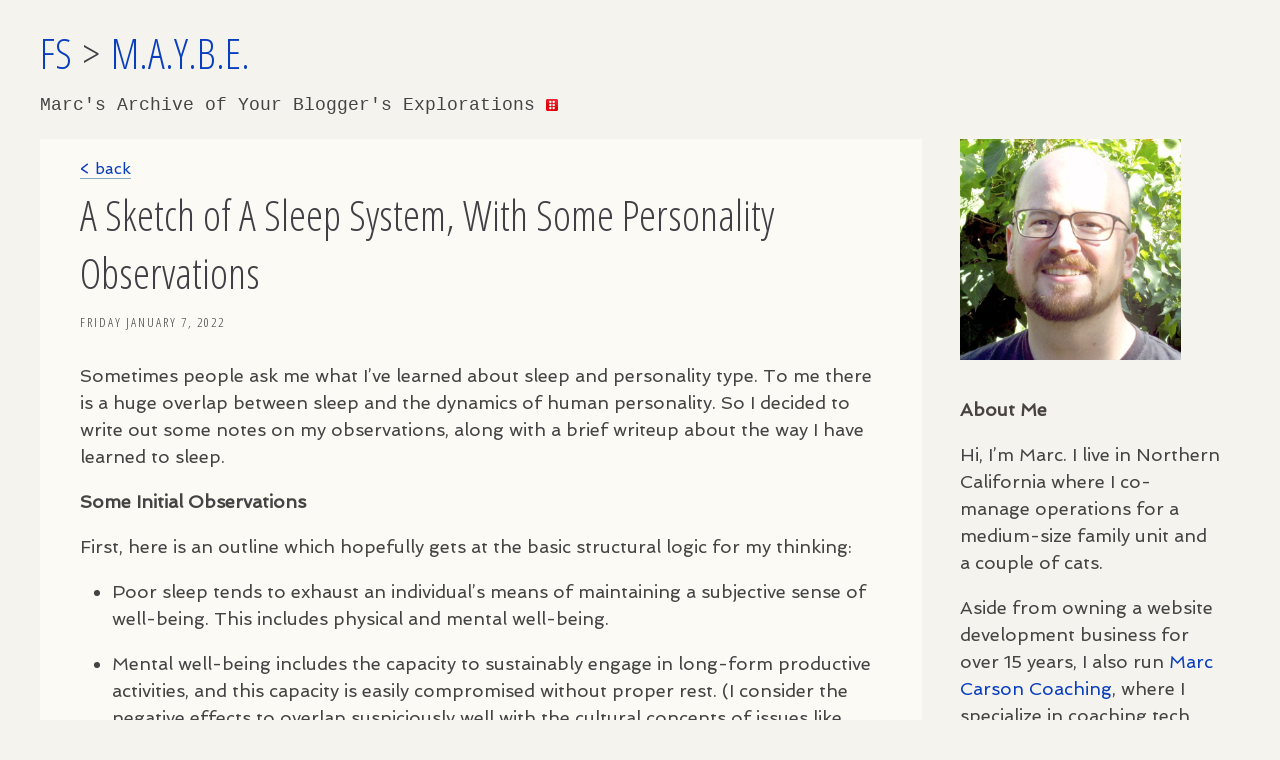

--- FILE ---
content_type: text/html; charset=utf-8
request_url: https://www.friendlyskies.net/maybe/a-sketch-of-a-sleep-system-with-some-personality-observations
body_size: 34965
content:
<!DOCTYPE html>
<html lang="en">
<head>
<title>A Sketch of A Sleep System, With Some Personality Observations | M.A.Y.B.E.: Marc's Archive of Ya Boy's Explorations</title>
<meta name="viewport" content="width=device-width, initial-scale=1">
<meta name="robots" content="noai, noimageai">
<link href="https://oldbytes.space/@marcolas" rel="me">

   <link rel="canonical" href="https://www.friendlyskies.net/maybe/a-sketch-of-a-sleep-system-with-some-personality-observations" />

<!-- Flavoring -->
<link rel="apple-touch-icon" sizes="180x180" href="/apple-touch-icon.png?v=pgq4j95Pbw">
<link rel="manifest" href="/site.webmanifest?v=pgq4j95Pbw">
<link rel="mask-icon" href="/safari-pinned-tab.svg?v=pgq4j95Pbw" color="#0f5f99">
<link rel="shortcut icon" href="/favicon-fs2.png?v=pgq4j95Pbw34">
<meta name="msapplication-TileColor" content="#2d89ef">
<meta name="theme-color" content="#2D4463">

<link href='https://fonts.googleapis.com/css?family=Spinnaker|Open+Sans+Condensed:300' rel='stylesheet' type='text/css'>
<style>
    body { 
        padding:1em;
        background:#F5F3ED;
        font-family: 'Spinnaker', sans-serif;
    }
    ::selection {
        background:rgb(94, 106, 187);
        color: rgb(245, 241, 215);
    }
    article {
        display: block;
        padding: 1em;
        background: #FDFDFB;
        background: #FBFAF5;
        margin: 1em auto;
        /* box-shadow: 0 0 12px 0 rgb(228, 216, 180); */
        /* border: 1px solid #d6ccae; */
    }
    .header_img {
        display:block;
        margin:0 auto;
    }
    img {
        max-width:100%;
    }
    a:link, a:visited, a:hover, a:active {
        text-decoration:none;
        color:rgb(9, 62, 191);
    }
    .main article a:link[rel="bookmark"] {
        text-decoration:none;
        border:none;
    }
    .main article a:link, .main article a:visited, .main article a:hover, main article a:active {
      border-bottom:1px solid #8ca7c1;
      text-decoration:none;
    }
    .main .backlink a:link, .main .backlink a:visited, .main .backlink a:hover, .main .backlink a:active {
      text-decoration:none;
    }
    .main article a:visited {
      color: rgb(9, 62, 191);
    }
    a:hover {
        text-decoration:underline;
    }

    .main article a:has(> img) {
      border-bottom:none;
      text-decoration:none;
    }
    .main article a.image-link:link, .main article a.image-link:visited {
      border-bottom:none;
      text-decoration:none;
    }
    h1, h2, h3, h4, h5 {
        font-family: 'Open Sans Condensed', sans-serif;
        line-height:1.5;
        font-weight:300;
    }
    h1 {
        font-size:42px;
        color:rgb(63, 63, 69);
        margin:.2em 0;
        line-height:1.4;
    }
    h2 {
        font-size:24px;
        color:#444;
    }
    h3 {
        font-size: 1.1rem;
    }
    .date {
        color:#E7854A;
        color:#444;
        text-transform:uppercase;
        letter-spacing:2px;
        font-size:13px;
        padding-bottom:19px;
    }
    p, li {
        font-size:16px;
        line-height:1.5;
        color:#444;
        margin-bottom:1em;
        margin-top:.4em;
    }
    ul, ol {
        padding-left:2em;
    }
    .widget ul {
        padding:0;
        list-style-type:none;
    }
pre { overflow: scroll; }
.imagelink { border:none!important; text-decoration:none!important; }
.a_342 .bodytext h2:nth-of-type(1) {
    background: #ff6300;
    color: white;
    padding: 5px;
    box-sizing: border-box;
}
.a_342 .bodytext h2:nth-of-type(2) {
    background: #da001a;
    color: white;
    padding: 5px;
    box-sizing: border-box;
}
.a_342 .bodytext h2:nth-of-type(3) {
    background: #6d00da;
    color: white;
    padding: 5px;
    box-sizing: border-box;
}
.a_342 .bodytext h2:nth-of-type(4) {
    background: #008fda;
    color: white;
    padding: 5px;
    box-sizing: border-box;
}
.a_342 .bodytext h2:nth-of-type(5) {
    background: transparent;
    color: black;
    padding: 0;
}

/* Sidebar: Fediverse */
.feditem {
    display: block;
    margin-bottom: 20px;
    border-bottom: 1px solid #888;
    padding-bottom: 10px;
    overflow:hidden;
}
.feditem p {
    text-overflow: ellipsis;

}
/* Sidebar: Random recent image */
.imagery.latest {
    margin-bottom:40px;
}

h2.alphachar {
    display: block;
    margin: 4px 0;
    border-top: 1px solid #eae5d6;
    text-transform: uppercase;
    margin-top: 20px;
}
span.atag {
    padding-left: 10px;
}
.smd_tag_list {
    padding-bottom: 40px;
}
    strong {
        color:rgb(72, 67, 65);
    }
    article ol li {
        list-style-type:decimal;
    }
    article ol li ol li {
        list-style-type:lower-roman;
    }
    article ol li ol li ol li {
        list-style-type:lower-greek;
    }
    footer {
        height:40px;
        clear:both;
        width:100%;
    }
    .promo {display:block; padding:11px 2%; color:#2f306d; font-size: 14px; line-height:1.3;}
    .promo.yellow {background:yellow; background:linear-gradient(#ffdd7c,#ffc33c);}
    
    iframe { max-width:100%; }
        .link_category {
    font-size: 14px;
    /* font-style: italic; */
    color: #989ed0;
    /* background: #f5f3ed; */
    /* border-radius: 3px; */
    padding: 2px 10px 2px 0;
    margin: 25px 0;
    /* border: 1px solid #8066b9; */
    display: block;
    margin: 0 auto;
}
        .linklist p {
          margin-bottom:12px;
        }
        span.desc {
    color: #464646;
}
        .portrait {
          width:92%;
          display:block;
          overflow:hidden;
          margin-bottom:5px;
          padding: 20px 4% 0 4%;
          
        }
        .widget.portrait {
          padding-bottom:0;
        }
        .portrait img {
          width:80%;
          height:auto;
        }
@media only screen and (max-width:767px) {
    .portrait img {
        width:80%;
        height:auto;
        max-width:150px;
        display:block;
        margin:0 auto;
        padding:10px 0;
    }
}    
    @media only screen and (min-width:960px) {
        
        .wrapper {
            display:block;
            width:960px;
            margin:0 auto;
        }
        .main {
            float:left;
            display:block;
            width:660px;
        }
        .sidebar {
            width:300px;
            float:left;
            display:block;
        }
        .sidebar .widget {
            padding:20px;
        }
        .sidebar .widget.portrait {
          padding-bottom:0;
        }
        article {
            width:580px;
            padding:20px 40px 40px 40px;
        }
        .header_img {
            width:700px;
            height:auto;
        }
    }

@media only screen and (min-width:1280px) {
        
        .wrapper {
            width:1200px;
        }
        .main {
            width:900px;
        }
        .sidebar {
            width:300px;
        }

article {
    width: 98%;
    padding: 20px 40px 40px 40px;
    box-sizing: border-box;
    margin: 20px 2% 0 0;
}

p, li {
  font-size: 18px;
}

}

.header.blogtitle span {
  font-size:18px;
  font-family:"Courier New", Courier, "Lucida Sans Typewriter", "Lucida Typewriter", monospace;
  font-style:normal;
}
.header.blogtitle h1 {
  line-height:1.0;
}
.header.blogtitle h2.subtitle {
  margin:0;
}
</style>

<!-- Syndication -->
<link rel="alternate" type="application/atom+xml" title="Atom feed" href="https://www.friendlyskies.net/atom/?section=maybe" />
<link rel="alternate" type="application/rss+xml" title="RSS feed" href="https://www.friendlyskies.net/rss/?section=maybe" />

</head>
<body>

<div class='wrapper'>

<div class='header blogtitle'><h1><a class='siteref' href='/'/>FS</a>&nbsp;&gt;&nbsp;<a href='/maybe/'>M.A.Y.B.E.</a></h1><h2 class='subtitle'><span>Marc's Archive of Your Blogger&#039;s Explorations&nbsp;<a href='/maybe/' title='a complicated topic'><span style='color:red; font-size:18px;'><img src='https://www.friendlyskies.net/images/dice.svg' style='height:12px;width:12px;display:inline-block;vertical-align: -1px;' alt='6-sided die showing the number 6' /></span></a></h2></div>
<section class='main'>
<!-- show tag viewer if indicated -->



  

    <article class='a_691'>
    
        <!-- INDIVIDUAL ARTICLE -->
        <span class='backlink'><a href="https://www.friendlyskies.net/intj/">< back</a></span>
        <h1>A Sketch of A Sleep System, With Some Personality Observations</h1>
    
        <h2 class='date'>Friday January 7, 2022</h2>
        <div class='bodytext'>
        <p>Sometimes people ask me what I&#8217;ve learned about sleep and personality type. To me there is a huge overlap between sleep and the dynamics of human personality. So I decided to write out some notes on my observations, along with a brief writeup about the way I have learned to sleep.</p>

<p><b>Some Initial Observations</b></p>

<p>First, here is an outline which hopefully gets at the basic structural logic for my thinking:</p>

<ul>
	<li>Poor sleep tends to exhaust an individual&#8217;s means of maintaining a subjective sense of well-being. This includes physical and mental well-being.</li>
	<li>Mental well-being includes the capacity to sustainably engage in long-form productive activities, and this capacity is easily compromised without proper rest. (I consider the negative effects to overlap suspiciously well with the cultural concepts of issues like <span class="caps">ADHD</span>, even if not as closely with the exacting medical concepts)</li>
	<li>A state of poor sleep tends to allow the less-wanted, less-conscious modes of the personality to erupt or intrude more frequently than usual. This outcome is easily related to personality models.</li>
	<li>In many personality type models, there is a “shadow” or “opposite type” sub-model of disintegration, which represents a specific, less-conscious mode of the individual&#8217;s interaction, perception, and judgment structures. These models offer additional leverage in exploring the unwanted outcomes or aspects of an individual&#8217;s subjective life experience. One term used to describe this mode in which such outcomes are more easily experienced is “disintegrative,” as opposed to a healthier “mode of integration.”</li>
	<li>In my experience, this disintegrative, or disintegration mode is more commonly reported or easily observed when the subject also relates that they are getting poor sleep.</li>
	<li>In my opinion, it is important to consider that poor sleep may at times be the more likely contributor to one&#8217;s perceived “personality issues” than a lack of personal development.</li>
	<li>This has had some surprising implications. For example, it could mean that the perceived gap between “immature, unhealthy you” and “mature, healthy you” could easily be bridged by a simple afternoon nap&#8212;at least in certain scopes.
	<ul>
		<li>Consider that this implication may make some complex and troubling issues seem simple to solve, but it is complicated by other issues. For example, a more agitated person who is not well rested may perceive that because life seems more grim and full of problems, they appear to have access to sharper perception. As a result, they will tend to attack problems with more emotional affect, leading to a sort of mirage of productivity&#8212;both in terms of the “perceived need for productivity” being a mirage, and in terms of the “subjectively perceived effect of productivity” being stronger than usual. These issues can easily lead to the perception that less sleep is better for the subject.</li>
	</ul></li>
	<li>As a corollary to the above, good patterns of sleep also seem to support a more effective, sustainable approach to other forms of personality development.</li>
</ul>

<h2>About My Sleep System</h2>

<p>(I shared some of this on HN today, but I wanted to flesh it out a bit, so the following includes extra detail)</p>

<p><b>Some Background</b></p>

<p>To give some background, I previously suffered from chronic, severe depression and anxiety in my 20s and 30s. I visited a variety of different professionals and made some progress, but didn&#8217;t seem to find lasting solutions to the problems I was experiencing.</p>

<p>I eventually created a measurement system for scoring my daily outcomes; analyzing the numbers helped me figure out what mindsets, activities, schedules, and other patterns worked best for me. </p>

<p>I eventually started to realize that sleep was more important than I had ever considered before. I also had no concept of a standard for the kind of sleep I “needed to get,” and tended to just take as “normal” whatever sleep I could get during an average night.</p>

<p>Pretty soon this thinking evolved into figuring out what kind of sleep worked best for me. I watched my measurements and journal pages and learned a lot of new ways of getting effective rest.</p>

<p>Looking back, I also realized that when sleep got really difficult for me in my 20s and 30s (for a variety of reasons), this was likely part and parcel with the chronic depression and anxiety I began to experience at that time.</p>

<p><b>How Much I Sleep Now</b></p>

<p>After figuring out my best sleep patterns, I now sleep about 8-10 hours a day if you include naps. I try to aim for at least 6 full sleep cycles at night if possible. This means I go to bed earlier than I used to.</p>

<p>I have had experience with oversleep as well, and 11 hours is about where that line is for me.</p>

<p><b>Taking Supplements</b></p>

<p>I also started using supplements to help me get this kind of rest at night and would not go back. They are really, really effective. Here are some examples:</p>

<ul>
	<li>Melatonin</li>
	<li>Valerian Root</li>
	<li>L-Theanine</li>
	<li>Some <span class="caps">OTC</span> sleep aids</li>
</ul>

<p>Regarding stimulant use, If I get at least 8 hours of sleep I consider myself ready for a daily intake of up to 800mg caffeine for productivity and creativity. If I&#8217;m working with less sleep than that, I try not to take more than 100mg for a variety of reasons I measured over the years.</p>

<p><b>What if I Wake Up During the Night?</b></p>

<p>When I wake up in the middle of the night, which isn&#8217;t too often, I find it helps to go into a more executive mode (i.e. actively planning for, and doing things) as soon as possible, rather than laying around, or worse, waiting for the next sleep cycle.</p>

<p>I usually get out of bed immediately and get into what probably looks like a normal pre-bedtime routine. I use the bathroom, get a bit of water to drink, take an anti-inflammatory (I find that these work well alongside sleep supplements for me) or similar supplement and also a sleep supplement that I didn&#8217;t already take earlier.</p>

<p>I also eat a tiny bit of food, like a third of a granola bar or some mixed nuts, and then go back to bed and read from something I&#8217;ve already read before, like a favorite book. This is both for establishing a known feeling of comfort and also to prevent a stimulating, perhaps even dopaminergic response to new information.</p>

<p>This early waking by itself is almost never the same as a poor night of sleep, because the process gets it back on the rails and I let myself sleep in if I need to. I try not to use an alarm clock.</p>

<p><b>Finding One&#8217;s Own Best Meditation</b></p>

<p>I also <a href="https://www.friendlyskies.net/intj/frontdooring-a-new-form-of-quiet-visual-subjective-intuitive-meditation">developed a meditation system</a> that is based on my own personality dynamics. This method almost always gets me to sleep at nap time without much trouble. It allows my mind to be active at a level that is also relaxing and interesting enough to preclude a drifting or unfocused mind.</p>

<p><b>Isn&#8217;t This All A Bit Much?</b></p>

<p>If this all seems fancy, it kind of is. And also: It works really well. </p>

<p>From time to time I still go in on activities that tend to rule out perfect sleep. For example, I may take off some random weekend and go out camping with the family, getting terrible sleep laying on the ground for a couple nights. </p>

<p>But part of the new me is knowing how to take really good care of myself overall. Setting those boundaries is not just important. It&#8217;s really proven to be crucial for the kind of health I want.</p>

<p>To everyone out there working on their own sleep system&#8212;Good luck and I hope you make awesome progress.</p>

<p><em>This is not medical advice&#8212;always consult a medical professional before changing your approach to caring for yourself.</em></p>
        <p class='taginfo'>Filed in: 
          <a href='/maybe/maybe-tags/Control'>Control</a>
          /112/
         | 
          <a href='/maybe/maybe-tags/Rest'>Rest</a>
          /22/
         | 
          <a href='/maybe/maybe-tags/Therapeutic Practice'>Therapeutic Practice</a>
          /147/
         | 
          <a href='/maybe/maybe-tags/Productivity'>Productivity</a>
          /120/
        </p>


        <!-- Recommended Articles -->
<div class="recent">
<style>
.recent span { display:block; padding-bottom:7px; }
.recent h2 {
    border-bottom: 1px solid #fcbc40;
    margin-bottom: 14px;
}
</style>
        <h2 class="recent_articles"><strong>Recent Articles</strong></h2>
        <p><span>
        <a rel="bookmark" href="https://www.friendlyskies.net/maybe/what-should-i-focus-on-in-my-career-replies-to-recent-emails">
            What should I focus on in my career? Replies to recent emails&nbsp;&rarr;
        </a><br>
        </span>
<span>
        <a rel="bookmark" href="https://www.friendlyskies.net/maybe/the-quiet-earth">
            The Quiet Earth&nbsp;&rarr;
        </a><br>
        </span>
<span>
        <a rel="bookmark" href="https://www.friendlyskies.net/maybe/just-writing-to-write-just-expressing-because-it-s-life">
            Just Writing to Write, Just Expressing Because it&#39;s Life&nbsp;&rarr;
        </a><br>
        </span>
<span>
        <a rel="bookmark" href="https://www.friendlyskies.net/maybe/the-nt-factor-how-harris-and-walz-s-personality-types-could-shape-their-presidential-bid-and-or-presidency">
            The NT Factor: How Harris and Walz&#39;s Personality Types Could Shape Their Presidential Bid and/or Presidency&nbsp;&rarr;
        </a><br>
        </span>
<span>
        <a rel="bookmark" href="https://www.friendlyskies.net/maybe/predictive-contenders-allan-lichtman-entp-and-cenk-uygur-intj-on-us-presidential-election-predictions">
            Predictive Contenders: Allan Lichtman (ENTP) and Cenk Uygur (INTJ) on US Presidential Election Predictions&nbsp;&rarr;
        </a><br>
        </span></p><!-- end recent_articles -->
</div><!-- recent -->

<!-- PRODUCTS -->
<div class="offerings">
<style>
.offerings span { display:block; padding-bottom:7px; }
.offerings h2 {
    border-bottom: 1px solid #e67ed5;
    margin-bottom: 14px;
}
</style>
        <h2 class="offerings_links"><strong>Things I Made for You</strong></h2>
        <p>
<span><a href='https://gum.co/ijthI'>Own your procrastination with Whole Productivity, a new system&nbsp;&rarr;</a></span>
<span><a href='https://www.friendlyskies.net/maybe/an-intj-guide-to-covid-19-resilience'>Get my free INTJ COVID-19 Guide&nbsp;&rarr;</a></span>
<span><a href='https://gum.co/KyzuZ'>Explore your gifts with my INTJ Workbook&nbsp;&rarr;</a></span>
<span><a href='https://www.friendlyskies.net/maybe/maybe-tags/article/publications'>Other Publications&nbsp;&rarr;</a></span>
<span>...and the fake word of the hour: "Maatonor." I think this is related to ...well, I'm not sure.	
</span>
        </p><!-- end offerings -->
</div><!-- offerings -->



        </div><!-- bodytext -->

    </article>


  <a title="Another INTJ Navy Seal Spotted?" rel="prev" href="https://www.friendlyskies.net/maybe/another-intj-navy-seal-spotted">
    <&nbsp;Previous: Productivity Triangle Updated
  </a>&nbsp;&middot;&nbsp;
  <a title="Should you work to change yourself, or just be who you are?" rel="next" href="https://www.friendlyskies.net/maybe/should-you-work-to-change-yourself-or-just-be-who-you-are">
    Next: Some Laws, Implications, a Meta-Corollary, and an Asterisk&nbsp;>
  </a>

</section>
<aside class='sidebar'>
    <!-- MY FACE I GUESS -->
    <div class='widget portrait'><img src='https://www.friendlyskies.net/images/359.jpg' alt='photo of Marc' /></div>

    <!-- DESCRIPTION OF BLOG -->
    
        <div class='widget'>
        <p><strong>About Me</strong></p>

<p>Hi, I&#8217;m Marc. I live in Northern California where I co-manage operations for a medium-size family unit and a couple of cats.</p>

<p>Aside from owning a website development business for over 15 years, I also run <a href="http://www.marccarsoncoaching.com">Marc Carson Coaching</a>, where I specialize in coaching tech professionals, high-performers, and business owners.</p>

<p><strong>About This Blog</strong></p>

<p>You are reading my casual side-blog, where I write at length about various independent research projects and other interests.</p>

<p>Topics covered here may include personality theory, personal development, productivity, and a bunch of other things. </p>

<p>If you ever wanted to be more productive, and enjoy life more, you might be in luck. There are hundreds of articles here that can help with that.</p>

<p>Over the years I have also authored a collection of hundreds of useful mental models of all kinds, many of which I posted on this blog.</p>

<p>Here are some kind comments I&#8217;ve received from blog readers like you:</p>

<p>“<em>I&#8217;m just writing to say thanks for all the blog posts you have posted. It&#8217;s not an overstatement that they saved me from years (possibly, decades) of potential trial-and-error, stumbling to find a somewhat better path than the ones that are easily seen.”</em></p>

<p>&#8212;</p>

<p>“<em>Thank you for writing your blog posts. Lots of them have been practical.</em>”</p>

<p>&#8212;</p>

<p>“<em>You. You are interesting.</em>”</p>

<p>&#8212;</p>

<p>Thanks readers!</p>

<p>Professionally, I am certified in the assessment of psychological type and administration of restricted psychometric instruments. I have given presentations on personality and relationship dynamics to large and small audiences.</p>

<p>Other topics of expertise include: Balanced productivity and the prevention of burnout, journaling and writing exercises for therapeutic practice, and the application of technology in reaching personal goals and milestones.</p>

<p>My email address for this blog is: marc@marccarsoncoaching.com</p>

<p><em>Please write me with: An obscure topic you find fascinating, a favorite dessert, or a fond memory of a book you previously read.</em></p>

<p><strong>Interested in Getting More Done?</strong></p>

<p><a href='https://gum.co/ijthI' title='Whole Productivity by Marc Carson'><img src='https://www.friendlyskies.net/images/387t.jpg' alt='Presentation Cover' /></a></p>

<p><a href='https://gum.co/ijthI' class='buybutton' style='display:block; width:92%; padding:5px 4%; margin:0 auto; background: #0e773f; color:white;'>Purchase, $2 <span class="caps">USD</span> &rarr;</a></p>

<p>Presenting a new, optimistic, energetic outlook on productivity: Whole Productivity. What you love is baked in. And taking care of the rest will be easier than ever.</p>

<p>The Whole Productivity download includes a 30-minute MP3 presentation and an 8-page <span class="caps">PDF</span> and <span class="caps">EPUB</span> guide, all for only $2. <a href="https://gum.co/ijthI">Buy it today</a> and support my blogging efforts while upgrading your productivity.</p>

<p><a href="https://www.friendlyskies.net/intj/the-balance-first-approachable-to-do-list" title="Learn about Task BATL"><img src="https://www.friendlyskies.net/images/370.png" alt="Task BATL Illustration" /></a></p>

<p><a href='https://www.friendlyskies.net/intj/the-balance-first-approachable-to-do-list' class='buybutton' style='display:block; width:92%; padding:5px 4%; margin:0 auto; background: #365e9a; color:white;'>Do Task <span class="caps">BATL</span> &rarr;</a></p>

<p><b>Task <span class="caps">BATL</span></b> is a new, modular productivity method I designed in 2019. If you haven&#8217;t already, be sure to <a href="https://www.friendlyskies.net/intj/the-balance-first-approachable-to-do-list">give it a look.</a></p>

<style>.bmc-button img{height: 34px !important;width: 35px !important;margin-bottom: 1px !important;box-shadow: none !important;border: none !important;vertical-align: middle !important;}.bmc-button{padding: 7px 10px 7px 10px !important;line-height: 35px !important;height:51px !important;min-width:217px !important;text-decoration: none !important;display:inline-flex !important;color:#ffffff !important;background-color:#FF813F !important;border: 1px solid transparent !important;padding: 7px 10px 7px 10px !important;font-size: 20px !important;letter-spacing:-0.08px !important;box-shadow: 0px 1px 2px rgba(190, 190, 190, 0.5) !important;-webkit-box-shadow: 0px 1px 2px 2px rgba(190, 190, 190, 0.5) !important;margin: 0 auto !important;-webkit-box-sizing: border-box !important;box-sizing: border-box !important;-o-transition: 0.3s all linear !important;-webkit-transition: 0.3s all linear !important;-moz-transition: 0.3s all linear !important;-ms-transition: 0.3s all linear !important;transition: 0.3s all linear !important; width:100%;}.bmc-button:hover, .bmc-button:active, .bmc-button:focus {-webkit-box-shadow: 0px 1px 2px 2px rgba(190, 190, 190, 0.5) !important;text-decoration: none !important;box-shadow: 0px 1px 2px 2px rgba(190, 190, 190, 0.5) !important;opacity: 0.85 !important;color:#ffffff !important;}a.bmc-button {
    background: #a74f10 !important;
}</style><a class="bmc-button" target="_blank" href="https://www.buymeacoffee.com/marcc"><img src="https://cdn.buymeacoffee.com/buttons/bmc-new-btn-logo.svg" alt="Buy me a coffee"><span style="margin-left:15px;font-size:19px !important;">Buy me a coffee</span><!-- 2020-03 --></a>

<p>In 2020 I <a href="https://www.friendlyskies.net/intj/the-scott-s-thumbsup-award">dedicated a blog award</a> to Scott, the first person who bought me a coffee. Long may the name Scott be reverenced here!</p>

<p>And I don&#8217;t know about <em>reverenced</em>, but this blog has certainly been <em>referenced</em> by people the world around, from Canada to Iran to Sierra Leone. This includes individuals who find themselves in really difficult situations. If you like the blog, or if it has been helpful to you, or if you like that others can come here and read things that help them feel stronger, or better about who they can become, feel free to <a href="https://www.buymeacoffee.com/marcc">buy me a coffee</a>. I plan to keep things going here, and your support is much appreciated.</p>


<p><strong>Personality Type Guide: A Free Personality Type Guide for <span class="caps">INTJ</span>s</strong></p>

<p><a href='https://www.friendlyskies.net/intj/an-intj-guide-to-covid-19-resilience' title='An INTJ Guide to COVID-19 Resilience'><img src='https://www.friendlyskies.net/images/364t.jpg' alt='Book Cover' /></a></p>

<p><a href='https://www.friendlyskies.net/intj/an-intj-guide-to-covid-19-resilience' class='buybutton' style='display:block; width:92%; padding:5px 4%; margin:0 auto; background: #0e773f; color:white;'>Get it <span class="caps">FREE</span> &rarr;</a></p>

<p>Are you an <span class="caps">INTJ</span>? Do you know an <span class="caps">INTJ</span>? <a href="https://www.friendlyskies.net/intj/an-intj-guide-to-covid-19-resilience">The <span class="caps">INTJ</span> Guide to <span class="caps">COVID</span>-19 Resilience</a> is a completely free guide you can download and review. It is meant to help you build resilience during the current pandemic. It may even be useful to non-<span class="caps">INTJ</span>s!</p>

<p><strong>Personality Type Guide: A Strength-building Book for <span class="caps">INTJ</span>s</strong></p>

<p><a href='https://gum.co/KyzuZ'><img src='https://www.friendlyskies.net/images/323t.jpg' alt='Book Cover' /></a></p>

<p><a href='https://gum.co/KyzuZ' class='buybutton' style='display:block; width:92%; padding:5px 4%; margin:0 auto; background: #0e773f; color:white;'>Buy the Book &rarr;</a></p>

<p><a href='https://www.friendlyskies.net/intj/my-first-book-is-out' class='buybutton' style='display:block; width:92%; padding:5px 4%; margin:0 auto; background: #2073d8; color:white;'>Learn More &rarr;</a></p>

<p><a href="https://gum.co/KyzuZ">Buy Now</a> ($7.99 <span class="caps">USD</span>; <span class="caps">PDF</span> and <span class="caps">EPUB</span> formats included)</p>

<p><a href="https://www.friendlyskies.net/file_download/15/300-INTJ-Strengths-Sample-A.pdf">Read A Sample</a> (<span class="caps">PDF</span> download, free)</p>

<p>If you&#8217;re interested in expanding your <span class="caps">INTJ</span> gifts, read my new book, <em>Gifts of the Intuitive Theorist: 300 <span class="caps">INTJ</span> Strengths to Try</em>. It ought to be a valuable investment if you&#8217;re looking to expand your potential and discover new strengths, or recover from burnout and develop a more enjoyable life. <a href="https://www.friendlyskies.net/file_download/15/300-INTJ-Strengths-Sample-A.pdf">A sample <span class="caps">PDF</span></a> is available, as are some <a href="https://www.friendlyskies.net/intj/my-first-book-is-out">production notes</a> on putting it together.</p>

<p><strong>Why Personality? My Personality Journey</strong></p>

<p>The study of personality has transformed me, literally and figuratively. I lost <a href="http://www.marccarsoncoaching.com/img/before-and-after-marccarson.jpg">100 pounds</a>, over 35% of my body weight, by applying the principles I learned during my study of personality and psychological type. </p>

<p>After reaching a healthy weight for the first time in my adult life, I realized a new level of happiness created by deep <em>psychological change</em>, rather than weight loss alone. From that time forward, I began to apply what I learned to other areas of my life. The result has been a fascinating journey toward the discovery and application of my strengths.</p>

<p><strong>Get in Touch</strong></p>

<p>If what you find here is useful to you, I&#8217;d love to hear about it. If you&#8217;d like to see your question or favorite topic covered here, let me know. <b>My Email Address is</b>: Marc@MarcCarsonCoaching.com</p><!-- end sidebar body text -->
        </div>
    

    <!-- SEARCH -->
    <div class="widget search" style="padding-bottom:30px;">
    <style>
.search_input input.searcharea {
    font-family: "Lato", "Open Sans", sans-serif;
    color: #555;
    padding: 6px;
    width: 92%;
    background: #fffbf5;
    border: 1px solid #b5ac9e;
    font-size:16px;
}
    </style>
    <h2 class="">Search Friendlyskies.net</h2>
      <form class="remove-bottom" method="get" action="https://www.friendlyskies.net/">
      <div class="search_input">
        <input title="Website search" class="searcharea remove-bottom" type="text" value="Search..." name="q" size="20" onfocus="if(this.value==this.defaultValue)this.value='';" onblur="if(this.value=='')this.value=this.defaultValue;" />
        <!-- <input class="searchbutton remove-bottom" type="submit" value="SEARCH" />-->
      </div><!-- search_input -->
      </form>
    </div><!-- Search -->

    <!-- SUBSCRIBE - RSS -->
    <div class='widget'>
    <h2>Subscribe in Your News Reader</h2>
    <p><a type="application/rss+xml" title="RSS feed" href="https://www.friendlyskies.net/rss/?section=maybe&amp;limit=12">
    <img src='/images/rss-icon.png' style='height:26px;width:26px;display:inline-block;vertical-align:bottom;' alt='RSS Icon' /><span style='padding-left:8px;'>M.A.Y.B.E. RSS Feed</span>
    </a></p>
    </div><!-- widget -->

    <!-- TAG LIST -->
    <div class='widget'>
    <h2>Tags</h2>
    <div class="smd_tag_list">
       
        <h2 class="alphachar">a</h2>
       
       <span class="atag">
          <a href='/maybe/maybe-tags/Aesthetics'<span style="font-size:102%;" class="smd_tag_name">Aesthetics</span></a>
           (4)
       </span>
    
       
       <span class="atag">
          <a href='/maybe/maybe-tags/Anxiety'<span style="font-size:121%;" class="smd_tag_name">Anxiety</span></a>
           (32)
       </span>
    
       
        <h2 class="alphachar">b</h2>
       
       <span class="atag">
          <a href='/maybe/maybe-tags/Blog Updates'<span style="font-size:102%;" class="smd_tag_name">Blog Updates</span></a>
           (4)
       </span>
    
       
       <span class="atag">
          <a href='/maybe/maybe-tags/Books'<span style="font-size:106%;" class="smd_tag_name">Books</span></a>
           (10)
       </span>
    
       
        <h2 class="alphachar">c</h2>
       
       <span class="atag">
          <a href='/maybe/maybe-tags/Careers'<span style="font-size:127%;" class="smd_tag_name">Careers</span></a>
           (40)
       </span>
    
       
       <span class="atag">
          <a href='/maybe/maybe-tags/Coaching'<span style="font-size:118%;" class="smd_tag_name">Coaching</span></a>
           (27)
       </span>
    
       
       <span class="atag">
          <a href='/maybe/maybe-tags/Control'<span style="font-size:176%;" class="smd_tag_name">Control</span></a>
           (112)
       </span>
    
       
        <h2 class="alphachar">d</h2>
       
       <span class="atag">
          <a href='/maybe/maybe-tags/Depression'<span style="font-size:108%;" class="smd_tag_name">Depression</span></a>
           (13)
       </span>
    
       
       <span class="atag">
          <a href='/maybe/maybe-tags/Dieting'<span style="font-size:112%;" class="smd_tag_name">Dieting</span></a>
           (18)
       </span>
    
       
        <h2 class="alphachar">e</h2>
       
       <span class="atag">
          <a href='/maybe/maybe-tags/Energy'<span style="font-size:182%;" class="smd_tag_name">Energy</span></a>
           (121)
       </span>
    
       
       <span class="atag">
          <a href='/maybe/maybe-tags/ENFJ'<span style="font-size:100%;" class="smd_tag_name">ENFJ</span></a>
           (0)
       </span>
    
       
       <span class="atag">
          <a href='/maybe/maybe-tags/ENFP'<span style="font-size:102%;" class="smd_tag_name">ENFP</span></a>
           (4)
       </span>
    
       
       <span class="atag">
          <a href='/maybe/maybe-tags/Enneagram'<span style="font-size:100%;" class="smd_tag_name">Enneagram</span></a>
           (1)
       </span>
    
       
       <span class="atag">
          <a href='/maybe/maybe-tags/ENTJ'<span style="font-size:100%;" class="smd_tag_name">ENTJ</span></a>
           (1)
       </span>
    
       
       <span class="atag">
          <a href='/maybe/maybe-tags/ENTP'<span style="font-size:106%;" class="smd_tag_name">ENTP</span></a>
           (9)
       </span>
    
       
       <span class="atag">
          <a href='/maybe/maybe-tags/ESFJ'<span style="font-size:100%;" class="smd_tag_name">ESFJ</span></a>
           (1)
       </span>
    
       
       <span class="atag">
          <a href='/maybe/maybe-tags/ESFP'<span style="font-size:102%;" class="smd_tag_name">ESFP</span></a>
           (4)
       </span>
    
       
       <span class="atag">
          <a href='/maybe/maybe-tags/Essays'<span style="font-size:136%;" class="smd_tag_name">Essays</span></a>
           (53)
       </span>
    
       
       <span class="atag">
          <a href='/maybe/maybe-tags/ESTJ'<span style="font-size:100%;" class="smd_tag_name">ESTJ</span></a>
           (0)
       </span>
    
       
       <span class="atag">
          <a href='/maybe/maybe-tags/ESTP'<span style="font-size:100%;" class="smd_tag_name">ESTP</span></a>
           (0)
       </span>
    
       
        <h2 class="alphachar">f</h2>
       
       <span class="atag">
          <a href='/maybe/maybe-tags/Fe'<span style="font-size:113%;" class="smd_tag_name">Fe</span></a>
           (20)
       </span>
    
       
       <span class="atag">
          <a href='/maybe/maybe-tags/Feeling'<span style="font-size:143%;" class="smd_tag_name">Feeling</span></a>
           (64)
       </span>
    
       
       <span class="atag">
          <a href='/maybe/maybe-tags/Fi'<span style="font-size:123%;" class="smd_tag_name">Fi</span></a>
           (35)
       </span>
    
       
       <span class="atag">
          <a href='/maybe/maybe-tags/Fitness'<span style="font-size:121%;" class="smd_tag_name">Fitness</span></a>
           (31)
       </span>
    
       
        <h2 class="alphachar">g</h2>
       
       <span class="atag">
          <a href='/maybe/maybe-tags/Global Issues'<span style="font-size:103%;" class="smd_tag_name">Global Issues</span></a>
           (5)
       </span>
    
       
       <span class="atag">
          <a href='/maybe/maybe-tags/Goals'<span style="font-size:135%;" class="smd_tag_name">Goals</span></a>
           (52)
       </span>
    
       
        <h2 class="alphachar">i</h2>
       
       <span class="atag">
          <a href='/maybe/maybe-tags/INFJ'<span style="font-size:100%;" class="smd_tag_name">INFJ</span></a>
           (0)
       </span>
    
       
       <span class="atag">
          <a href='/maybe/maybe-tags/INFP'<span style="font-size:102%;" class="smd_tag_name">INFP</span></a>
           (3)
       </span>
    
       
       <span class="atag">
          <a href='/maybe/maybe-tags/Interaction Styles'<span style="font-size:102%;" class="smd_tag_name">Interaction Styles</span></a>
           (4)
       </span>
    
       
       <span class="atag">
          <a href='/maybe/maybe-tags/Interests'<span style="font-size:176%;" class="smd_tag_name">Interests</span></a>
           (112)
       </span>
    
       
       <span class="atag">
          <a href='/maybe/maybe-tags/INTJ'<span style="font-size:101%;" class="smd_tag_name">INTJ</span></a>
           (2)
       </span>
    
       
       <span class="atag">
          <a href='/maybe/maybe-tags/INTP'<span style="font-size:104%;" class="smd_tag_name">INTP</span></a>
           (7)
       </span>
    
       
       <span class="atag">
          <a href='/maybe/maybe-tags/Intuition'<span style="font-size:142%;" class="smd_tag_name">Intuition</span></a>
           (63)
       </span>
    
       
       <span class="atag">
          <a href='/maybe/maybe-tags/ISFJ'<span style="font-size:104%;" class="smd_tag_name">ISFJ</span></a>
           (6)
       </span>
    
       
       <span class="atag">
          <a href='/maybe/maybe-tags/ISFP'<span style="font-size:101%;" class="smd_tag_name">ISFP</span></a>
           (2)
       </span>
    
       
       <span class="atag">
          <a href='/maybe/maybe-tags/ISTJ'<span style="font-size:101%;" class="smd_tag_name">ISTJ</span></a>
           (2)
       </span>
    
       
       <span class="atag">
          <a href='/maybe/maybe-tags/ISTP'<span style="font-size:100%;" class="smd_tag_name">ISTP</span></a>
           (1)
       </span>
    
       
        <h2 class="alphachar">m</h2>
       
       <span class="atag">
          <a href='/maybe/maybe-tags/Memorization'<span style="font-size:103%;" class="smd_tag_name">Memorization</span></a>
           (5)
       </span>
    
       
       <span class="atag">
          <a href='/maybe/maybe-tags/Movies & Films'<span style="font-size:103%;" class="smd_tag_name">Movies & Films</span></a>
           (5)
       </span>
    
       
       <span class="atag">
          <a href='/maybe/maybe-tags/Music'<span style="font-size:100%;" class="smd_tag_name">Music</span></a>
           (0)
       </span>
    
       
        <h2 class="alphachar">n</h2>
       
       <span class="atag">
          <a href='/maybe/maybe-tags/Ne'<span style="font-size:111%;" class="smd_tag_name">Ne</span></a>
           (17)
       </span>
    
       
       <span class="atag">
          <a href='/maybe/maybe-tags/Ni'<span style="font-size:128%;" class="smd_tag_name">Ni</span></a>
           (42)
       </span>
    
       
        <h2 class="alphachar">o</h2>
       
       <span class="atag">
          <a href='/maybe/maybe-tags/Openness'<span style="font-size:133%;" class="smd_tag_name">Openness</span></a>
           (49)
       </span>
    
       
        <h2 class="alphachar">p</h2>
       
       <span class="atag">
          <a href='/maybe/maybe-tags/Parenting'<span style="font-size:103%;" class="smd_tag_name">Parenting</span></a>
           (5)
       </span>
    
       
       <span class="atag">
          <a href='/maybe/maybe-tags/People'<span style="font-size:150%;" class="smd_tag_name">People</span></a>
           (74)
       </span>
    
       
       <span class="atag">
          <a href='/maybe/maybe-tags/Planning'<span style="font-size:111%;" class="smd_tag_name">Planning</span></a>
           (17)
       </span>
    
       
       <span class="atag">
          <a href='/maybe/maybe-tags/Podcast'<span style="font-size:103%;" class="smd_tag_name">Podcast</span></a>
           (5)
       </span>
    
       
       <span class="atag">
          <a href='/maybe/maybe-tags/Procrastination'<span style="font-size:115%;" class="smd_tag_name">Procrastination</span></a>
           (23)
       </span>
    
       
       <span class="atag">
          <a href='/maybe/maybe-tags/Productivity'<span style="font-size:181%;" class="smd_tag_name">Productivity</span></a>
           (120)
       </span>
    
       
       <span class="atag">
          <a href='/maybe/maybe-tags/Publications'<span style="font-size:129%;" class="smd_tag_name">Publications</span></a>
           (44)
       </span>
    
       
        <h2 class="alphachar">r</h2>
       
       <span class="atag">
          <a href='/maybe/maybe-tags/Randomness'<span style="font-size:117%;" class="smd_tag_name">Randomness</span></a>
           (26)
       </span>
    
       
       <span class="atag">
          <a href='/maybe/maybe-tags/Relationships'<span style="font-size:153%;" class="smd_tag_name">Relationships</span></a>
           (78)
       </span>
    
       
       <span class="atag">
          <a href='/maybe/maybe-tags/Rest'<span style="font-size:114%;" class="smd_tag_name">Rest</span></a>
           (22)
       </span>
    
       
        <h2 class="alphachar">s</h2>
       
       <span class="atag">
          <a href='/maybe/maybe-tags/School'<span style="font-size:102%;" class="smd_tag_name">School</span></a>
           (3)
       </span>
    
       
       <span class="atag">
          <a href='/maybe/maybe-tags/Se'<span style="font-size:117%;" class="smd_tag_name">Se</span></a>
           (25)
       </span>
    
       
       <span class="atag">
          <a href='/maybe/maybe-tags/Sensation'<span style="font-size:127%;" class="smd_tag_name">Sensation</span></a>
           (40)
       </span>
    
       
       <span class="atag">
          <a href='/maybe/maybe-tags/Si'<span style="font-size:112%;" class="smd_tag_name">Si</span></a>
           (19)
       </span>
    
       
       <span class="atag">
          <a href='/maybe/maybe-tags/Sleep'<span style="font-size:106%;" class="smd_tag_name">Sleep</span></a>
           (10)
       </span>
    
       
       <span class="atag">
          <a href='/maybe/maybe-tags/Socionics'<span style="font-size:104%;" class="smd_tag_name">Socionics</span></a>
           (7)
       </span>
    
       
        <h2 class="alphachar">t</h2>
       
       <span class="atag">
          <a href='/maybe/maybe-tags/Te'<span style="font-size:124%;" class="smd_tag_name">Te</span></a>
           (36)
       </span>
    
       
       <span class="atag">
          <a href='/maybe/maybe-tags/Technology'<span style="font-size:127%;" class="smd_tag_name">Technology</span></a>
           (41)
       </span>
    
       
       <span class="atag">
          <a href='/maybe/maybe-tags/Therapeutic Practice'<span style="font-size:200%;" class="smd_tag_name">Therapeutic Practice</span></a>
           (147)
       </span>
    
       
       <span class="atag">
          <a href='/maybe/maybe-tags/Thinking'<span style="font-size:147%;" class="smd_tag_name">Thinking</span></a>
           (70)
       </span>
    
       
       <span class="atag">
          <a href='/maybe/maybe-tags/Ti'<span style="font-size:120%;" class="smd_tag_name">Ti</span></a>
           (30)
       </span>
    </div>

    <!-- LATEST IMAGERY -->
    <div class='imagery latest'>
    <h2 style='margin-bottom:0'>Random Recent Image</h2>
    <p>A randomly-selected photo from my recent interests & hobbies...</p>
    <a href="https://www.friendlyskies.net/maybe/?c=sidebar-highlights&amp;context=image&amp;p=876"><img src='https://www.friendlyskies.net/images/876t.jpg' alt='' /></a><!-- Not your normal use of t:h -->
    </div>


    <!-- FEDIVERSE -->
    <h2>Recent Fediverse Activity</h2>
    <div class='fediwrap' style='margin-bottom:10px;'>
    <div class="mastodon"><div class="feditem"><p>&quot;Cleared Hot,&quot; concept sketch<br /><a href="https://oldbytes.space/tags/Inkscape" class="mention hashtag" rel="tag">#<span>Inkscape</span></a> <a href="https://oldbytes.space/tags/sketching" class="mention hashtag" rel="tag">#<span>sketching</span></a> <a href="https://oldbytes.space/tags/conceptart" class="mention hashtag" rel="tag">#<span>conceptart</span></a> <a href="https://oldbytes.space/tags/mastoart" class="mention hashtag" rel="tag">#<span>mastoart</span></a> <a href="https://oldbytes.space/tags/linuxgraphics" class="mention hashtag" rel="tag">#<span>linuxgraphics</span></a></p> ...see the <a href='https://oldbytes.space/@marcolas/115003209291904987'>(full toot from 10 August 2025 03:03&nbsp;&rarr;)</a></div>
<div class="feditem"><p>Some recent fractal concept art...</p><p><a href="https://oldbytes.space/tags/conceptart" class="mention hashtag" rel="tag">#<span>conceptart</span></a> <a href="https://oldbytes.space/tags/GIMP" class="mention hashtag" rel="tag">#<span>GIMP</span></a> <a href="https://oldbytes.space/tags/fossdesign" class="mention hashtag" rel="tag">#<span>fossdesign</span></a> <a href="https://oldbytes.space/tags/mastoart" class="mention hashtag" rel="tag">#<span>mastoart</span></a></p> ...see the <a href='https://oldbytes.space/@marcolas/113688517908677459'>(full toot from 20 December 2024 21:09&nbsp;&rarr;)</a></div>
<div class="feditem"><p>I came across this Hoary bat today, at the end of my hike. It was flipped on its back, shivering on the cold &amp; wet pavement.<br />I carefully flipped it over as it hissed at me like a cat and bared its cute little fangies.<br />Then it took a few steps and flew off like a little air force hedgehog. <a href="https://oldbytes.space/tags/hiking" class="mention hashtag" rel="tag">#<span>hiking</span></a></p> ...see the <a href='https://oldbytes.space/@marcolas/113535053632308131'>(full toot from 23 November 2024 19:07&nbsp;&rarr;)</a></div>
<div class="feditem"><p>Have any <a href="https://oldbytes.space/tags/Linux" class="mention hashtag" rel="tag">#<span>Linux</span></a> users tried this? It&#39;s called Swiss File Knife, and is a <a href="https://oldbytes.space/tags/FOSS" class="mention hashtag" rel="tag">#<span>FOSS</span></a> utility available via Sourceforge. <br />It contains 100 command line utilities of various types.<br />It downloads to Linux as a single binary and is pretty easy to run and use so far. <br />Kind of fascinating, too, that it&#39;s cross-platform...<br />I haven&#39;t used it much but I&#39;m wondering if it might be simpler than some similar Linux utilities. <br />Link: <a href="https://sourceforge.net/projects/swissfileknife/" target="_blank" rel="nofollow noopener" translate="no"><span class="invisible">https://</span><span class="ellipsis">sourceforge.net/projects/swiss</span><span class="invisible">fileknife/</span></a></p><p><a href="https://oldbytes.space/tags/Ubuntu" class="mention hashtag" rel="tag">#<span>Ubuntu</span></a> <a href="https://oldbytes.space/tags/opensource" class="mention hashtag" rel="tag">#<span>opensource</span></a> <a href="https://oldbytes.space/tags/freesoftware" class="mention hashtag" rel="tag">#<span>freesoftware</span></a> <a href="https://oldbytes.space/tags/kubuntu" class="mention hashtag" rel="tag">#<span>kubuntu</span></a> <a href="https://oldbytes.space/tags/ShellScripting" class="mention hashtag" rel="tag">#<span>ShellScripting</span></a> <a href="https://oldbytes.space/tags/scripting" class="mention hashtag" rel="tag">#<span>scripting</span></a> <a href="https://oldbytes.space/tags/utilities" class="mention hashtag" rel="tag">#<span>utilities</span></a> <a href="https://oldbytes.space/tags/manjaro" class="mention hashtag" rel="tag">#<span>manjaro</span></a> <a href="https://oldbytes.space/tags/pclos" class="mention hashtag" rel="tag">#<span>pclos</span></a></p> ...see the <a href='https://oldbytes.space/@marcolas/113427180294350796'>(full toot from 04 November 2024 18:06&nbsp;&rarr;)</a></div>
<div class="feditem"><p>Are there any movies featuring pets that use those little floor-buttons to talk? <br />That is such a fascinating world... I&#39;m told there&#39;s a dog that used their buttons to express a wish to be human 🥺<br /><a href="https://oldbytes.space/tags/cinema" class="mention hashtag" rel="tag">#<span>cinema</span></a> <a href="https://oldbytes.space/tags/movies" class="mention hashtag" rel="tag">#<span>movies</span></a> <a href="https://oldbytes.space/tags/film" class="mention hashtag" rel="tag">#<span>film</span></a> <a href="https://oldbytes.space/tags/kino" class="mention hashtag" rel="tag">#<span>kino</span></a> <a href="https://oldbytes.space/tags/pets" class="mention hashtag" rel="tag">#<span>pets</span></a></p> ...see the <a href='https://oldbytes.space/@marcolas/113329588378403450'>(full toot from 18 October 2024 13:01&nbsp;&rarr;)</a></div>
<div class="feditem"><p>Every once in a while I think &quot;I should learn all the esoterica of Bash scripting in the same way I walked the fascinatingly detailed path of the Windows Batch File, as a kid!&quot;</p><p>Then, I push a bit further down the Bash route, and the comparison is EXACTLY like those threads where someone asks &quot;what&#39;s another Linux game like &#39;Torchlight&#39;&quot; and the top suggestion is...Nethack...</p><p>(Not bashing Nethack!) </p><p>I really love scripting langs like ABS-lang.org and the like, but also, Bash is just a thing that&#39;s all over the place...so it&#39;s good to be fluent...</p><p><a href="https://oldbytes.space/tags/bash" class="mention hashtag" rel="tag">#<span>bash</span></a> <a href="https://oldbytes.space/tags/bashscripting" class="mention hashtag" rel="tag">#<span>bashscripting</span></a> <a href="https://oldbytes.space/tags/Linux" class="mention hashtag" rel="tag">#<span>Linux</span></a> <a href="https://oldbytes.space/tags/foss" class="mention hashtag" rel="tag">#<span>foss</span></a></p> ...see the <a href='https://oldbytes.space/@marcolas/113296191917259659'>(full toot from 12 October 2024 15:03&nbsp;&rarr;)</a></div>
<div class="feditem"><p>So, mobile devices now have: Crash detection, disaster alerts, satellite SOS, quick emergency dial. Now, we see AI &amp; image detection, too. This makes me wonder:</p><p>How many years until your device will be able to end a physical altercation, or defend you in a physical attack? </p><p>Against animal, human, ...bot? ...drone?</p><p>What will the mechanism(s) be? Cave brain says &quot;typical physical weaponry&quot; of course, but what else, or what creative combination might do it?</p><p>Or, will the device decide what the mechanism of defense will be, based on its physical orientation to the activities at hand, and the type of confrontation it can sense?</p><p>What would a false-positive look like??</p><p>Consider, also: It has been decades since we saw a meaningful disruption in self-defense tech.</p><p>So, there has been a massive regression from the mean, in math terms. </p><p>What will it look like when that rubber band metaphorically snaps back into place?</p><p>Would you pay extra for a device for a family member, that could meaningfully improve their chances of surviving a dangerous situation? (Or would you wait until it&#39;s standard?)</p><p>Hmm?</p><p><a href="https://oldbytes.space/tags/Android" class="mention hashtag" rel="tag">#<span>Android</span></a> <a href="https://oldbytes.space/tags/iOS" class="mention hashtag" rel="tag">#<span>iOS</span></a> <a href="https://oldbytes.space/tags/iPhone" class="mention hashtag" rel="tag">#<span>iPhone</span></a> <a href="https://oldbytes.space/tags/GooglePixel" class="mention hashtag" rel="tag">#<span>GooglePixel</span></a> <a href="https://oldbytes.space/tags/SamsungGalaxy" class="mention hashtag" rel="tag">#<span>SamsungGalaxy</span></a> <a href="https://oldbytes.space/tags/GalaxyPhone" class="mention hashtag" rel="tag">#<span>GalaxyPhone</span></a> <a href="https://oldbytes.space/tags/MobileDevices" class="mention hashtag" rel="tag">#<span>MobileDevices</span></a> <a href="https://oldbytes.space/tags/MobileLinux" class="mention hashtag" rel="tag">#<span>MobileLinux</span></a> <a href="https://oldbytes.space/tags/SelfDefence" class="mention hashtag" rel="tag">#<span>SelfDefence</span></a></p> ...see the <a href='https://oldbytes.space/@marcolas/113233434173123177'>(full toot from 01 October 2024 13:01&nbsp;&rarr;)</a></div>
<div class="feditem"><p>Is there a <a href="https://oldbytes.space/tags/Linux" class="mention hashtag" rel="tag">#<span>Linux</span></a> app for cloning snap packages? Like apt-clone but for snaps. <br /><a href="https://oldbytes.space/tags/Ubuntu" class="mention hashtag" rel="tag">#<span>Ubuntu</span></a> <a href="https://oldbytes.space/tags/Kubuntu" class="mention hashtag" rel="tag">#<span>Kubuntu</span></a></p> ...see the <a href='https://oldbytes.space/@marcolas/113055161094394815'>(full toot from 31 August 2024 02:02&nbsp;&rarr;)</a></div>
<div class="feditem"><p>Reading Wikipedia lately... </p><p>Have you ever noticed how some Wikipedia articles seem to be in a hurry to label certain topics as &#39;pseudoscience&#39;? </p><p>Like they&#39;re trying to give you a heads up, just in case you were thinking of taking things too seriously.</p><p>Sometimes, I just want to learn about a topic without being told what to think about its scientific appeal. I might be curious about the history of a particular idea, or how it&#39;s perceived by different cultures. </p><p>Or maybe just &quot;where did the name come from?&quot;</p><p>I don&#39;t necessarily need a verdict on its legitimacy.</p><p>It&#39;s almost as if Wikipedia is trying to prove its own scientific rigor by being the first to call out pseudoscience?</p><p>And speaking of that...</p><p>Isn&#39;t Wikipedia a form of pseudoscience?</p><p><a href="https://oldbytes.space/tags/wikipedia" class="mention hashtag" rel="tag">#<span>wikipedia</span></a> <a href="https://oldbytes.space/tags/opensource" class="mention hashtag" rel="tag">#<span>opensource</span></a> <a href="https://oldbytes.space/tags/libre" class="mention hashtag" rel="tag">#<span>libre</span></a> <a href="https://oldbytes.space/tags/learning" class="mention hashtag" rel="tag">#<span>learning</span></a> <a href="https://oldbytes.space/tags/research" class="mention hashtag" rel="tag">#<span>research</span></a> <a href="https://oldbytes.space/tags/knowledge" class="mention hashtag" rel="tag">#<span>knowledge</span></a> <a href="https://oldbytes.space/tags/encyclopedia" class="mention hashtag" rel="tag">#<span>encyclopedia</span></a> <a href="https://oldbytes.space/tags/fivepillars" class="mention hashtag" rel="tag">#<span>fivepillars</span></a>&quot;</p> ...see the <a href='https://oldbytes.space/@marcolas/113036344269947946'>(full toot from 27 August 2024 18:06&nbsp;&rarr;)</a></div>
<div class="feditem"><p>I&#39;ve been thinking about AI as inward-turning driver for social system turbulence: The accidental yin to the traditional social media yang?</p><p>The exposure of the threat of not-knowing at a broad scale. The identification of large-scale threats to knowledge systems.</p><p>New frameworks may be needed for 1) knowledge systems integrity, 2) nuanced application of social effect (intentional design of social effect), and 3) personal monitoring of social integration value.</p><p>Outcomes: We continue using social-style interaction and thinking, but we use it more privately than ever before (i.e. we may have a &quot;me+bots&quot;-only personal social network with specific goals). </p><p>We create networks with other humans more easily, and with greater effect of both filtering and outcome. </p><p>We derive satisfaction from rest and play more easily.</p><p>Question: Will we look back at the first quarter of the 20th century and wonder why we exposed ourselves to so much social trauma? </p><p><a href="https://oldbytes.space/tags/artificialintelligence" class="mention hashtag" rel="tag">#<span>artificialintelligence</span></a> <a href="https://oldbytes.space/tags/ai" class="mention hashtag" rel="tag">#<span>ai</span></a> <a href="https://oldbytes.space/tags/llama" class="mention hashtag" rel="tag">#<span>llama</span></a> <a href="https://oldbytes.space/tags/gpt" class="mention hashtag" rel="tag">#<span>gpt</span></a></p> ...see the <a href='https://oldbytes.space/@marcolas/112646582301130655'>(full toot from 19 June 2024 22:10&nbsp;&rarr;)</a></div></div>
    </div><!-- fediwrap -->

    <!-- LIST OF BLOG ARTICLES -->
    <h2>Articles</h2>
    <ul>
    
        <li><a href='https://www.friendlyskies.net/maybe/what-should-i-focus-on-in-my-career-replies-to-recent-emails'>What should I focus on in my career? Replies to recent emails</a><br>
    
        <li><a href='https://www.friendlyskies.net/maybe/the-quiet-earth'>The Quiet Earth</a><br>
    
        <li><a href='https://www.friendlyskies.net/maybe/just-writing-to-write-just-expressing-because-it-s-life'>Just Writing to Write, Just Expressing Because it&#39;s Life</a><br>
    
        <li><a href='https://www.friendlyskies.net/maybe/the-nt-factor-how-harris-and-walz-s-personality-types-could-shape-their-presidential-bid-and-or-presidency'>The NT Factor: How Harris and Walz&#39;s Personality Types Could Shape Their Presidential Bid and/or Presidency</a><br>
    
        <li><a href='https://www.friendlyskies.net/maybe/predictive-contenders-allan-lichtman-entp-and-cenk-uygur-intj-on-us-presidential-election-predictions'>Predictive Contenders: Allan Lichtman (ENTP) and Cenk Uygur (INTJ) on US Presidential Election Predictions</a><br>
    
        <li><a href='https://www.friendlyskies.net/maybe/how-to-structure-and-organize-a-new-binder-or-notebook'>How to Organize &amp; Structure a New Binder or Notebook (Fractal Method)</a><br>
    
        <li><a href='https://www.friendlyskies.net/maybe/sharpening-reading-listening-watching-timing'>Sharpening, Reading, Listening, Watching, Timing.</a><br>
    
        <li><a href='https://www.friendlyskies.net/maybe/keyback-cluster'>Keyback Cluster</a><br>
    
        <li><a href='https://www.friendlyskies.net/maybe/things-on-my-mind-lately-2023-12-yearly-wrap-up-edition'>Things on my mind lately, 2023-12 yearly wrap-up edition</a><br>
    
        <li><a href='https://www.friendlyskies.net/maybe/when-my-words-meet-your-mental-stageplay'>When My Words Meet Your Mental Stageplay</a><br>
    
        <li><a href='https://www.friendlyskies.net/maybe/a-quick-way-to-get-more-creative-coding-control-with-chatgpt'>A quick way to get more creative coding control with ChatGPT</a><br>
    
        <li><a href='https://www.friendlyskies.net/maybe/why-it-can-be-a-good-idea-to-say-thank-you-to-chatgpt'>Why it can be a good idea to say &#34;Thank You&#34; to ChatGPT</a><br>
    
        <li><a href='https://www.friendlyskies.net/maybe/let-s-talk-zuckerberg-and-bjj'>Let&#39;s Talk Zuckerberg and BJJ, and What That Says</a><br>
    
        <li><a href='https://www.friendlyskies.net/maybe/april-23-what-s-new'>April &#39;23: What&#39;s New Here? Books, Movies, Software, Art, EDC, Advanced Fitness, and Coconut Juice</a><br>
    
        <li><a href='https://www.friendlyskies.net/maybe/experience-walkthough-reading-a-new-programming-book'>Experience Walkthough: Reading a New Programming Book</a><br>
    
        <li><a href='https://www.friendlyskies.net/maybe/the-2022-wrap-up-2023-energy-post'>The 2022 Wrap-up &amp; 2023 Energy Post</a><br>
    
        <li><a href='https://www.friendlyskies.net/maybe/introduction-to-than-ward-flen-lang-whem'>Introduction to than Ward Flen, lang whem</a><br>
    
        <li><a href='https://www.friendlyskies.net/maybe/blog-updates-2022-10'>Blog Updates, 2022-10</a><br>
    
        <li><a href='https://www.friendlyskies.net/maybe/keeping-a-list-of-almost-1100-personal-interests-recent-thoughts'>Keeping a List of Almost 1,100 Personal Interests: Recent Thoughts</a><br>
    
        <li><a href='https://www.friendlyskies.net/maybe/emotional-eating-is-yummy-sowhy-not-become-an-expert'>Emotional Eating is Yummy, So Why Not Become an Expert?</a><br>
    
        <li><a href='https://www.friendlyskies.net/maybe/do-you-change-your-body-language-mannerisms-or-speech-with-different-people'>Do you change your body language, mannerisms, or speech with different people?</a><br>
    
        <li><a href='https://www.friendlyskies.net/maybe/my-top-20-science-fiction-movies-and-some-extras'>My Top 20 Science Fiction Movies, And Some Extras</a><br>
    
        <li><a href='https://www.friendlyskies.net/maybe/a-metaphorical-vampire-model'>A Metaphorical Vampire Model</a><br>
    
        <li><a href='https://www.friendlyskies.net/maybe/an-intuitive-growth-aspect-precise-body-studies'>An Intuitive Growth Aspect: Precise Body Studies?</a><br>
    
        <li><a href='https://www.friendlyskies.net/maybe/learning-to-stop-at-the-what-do-you-mean-by-that-threshold'>Learning to Stop At The &#34;What Do You Mean By That?&#34; Threshold</a><br>
    
        <li><a href='https://www.friendlyskies.net/maybe/interests-life-update-2022-10'>Interests &amp; Life Update, 2022-10</a><br>
    
        <li><a href='https://www.friendlyskies.net/maybe/four-journaling-snippets-for-a-way-better-day'>Four Journaling Snippets for A Way Better Day</a><br>
    
        <li><a href='https://www.friendlyskies.net/maybe/career-job-advice-notice-how-your-team-changes-you'>Career &amp; Job Advice: Notice How Your Team Changes You</a><br>
    
        <li><a href='https://www.friendlyskies.net/maybe/btw-about-passion-and-capacity'>BTW, about passion and capacity</a><br>
    
        <li><a href='https://www.friendlyskies.net/maybe/where-is-humankind-headed-the-coiling-accountability-crisis'>Where is humankind headed? The coiling accountability crisis</a><br>
    
        <li><a href='https://www.friendlyskies.net/maybe/how-can-i-work-less-like-an-esfp-and-how-can-i-get-out-more'>How can I work less like an ESFP? And how can I get out more?</a><br>
    
        <li><a href='https://www.friendlyskies.net/maybe/a-common-sequence-of-interest-energy-for-me'>A common sequence of interest-energy for me</a><br>
    
        <li><a href='https://www.friendlyskies.net/maybe/what-not-to-do-when-keeping-a-journal'>What NOT to do when keeping a journal</a><br>
    
        <li><a href='https://www.friendlyskies.net/maybe/slim-down-for-summer-with-federated-content'>Slim Down for Summer with Federated Content</a><br>
    
        <li><a href='https://www.friendlyskies.net/maybe/a-sketch-of-a-stepping-stone-model-for-systems-fluidity'>A Sketch of A Stepping-Stone Model for Systems Fluidity</a><br>
    
        <li><a href='https://www.friendlyskies.net/maybe/the-name-s-roo'>The Name&#39;s Roo</a><br>
    
        <li><a href='https://www.friendlyskies.net/maybe/where-s-the-dirty-cut-gone'>Where&#39;s the Dirty Cut Gone? And Some Notes on Introverted Sensing (Si)</a><br>
    
        <li><a href='https://www.friendlyskies.net/maybe/the-great-dialing-back'>The Great Dialing-Back</a><br>
    
        <li><a href='https://www.friendlyskies.net/maybe/talking-about-isms-so-you-can-more-easily-work-with-ists'>Talking about -isms, so you can more easily work with -ists</a><br>
    
        <li><a href='https://www.friendlyskies.net/maybe/cross-training-the-critic-archetype'>Cross-training the Critic Archetype</a><br>
    
        <li><a href='https://www.friendlyskies.net/maybe/ukraine-conflict-notes-and-resources'>2022-202X Ukraine Conflict Notes and Resources</a><br>
    
        <li><a href='https://www.friendlyskies.net/maybe/everybody-needs-so-much-time-to-cool-off-but-at-least-we-know-about-it'>Everybody Needs So Much Time to Cool Off, But At Least We Know About It</a><br>
    
        <li><a href='https://www.friendlyskies.net/maybe/forward-thinking-strategic-meta-blog-changes-for-february-2022'>Forward-thinking, Strategic Meta-Blog Changes for 2022</a><br>
    
        <li><a href='https://www.friendlyskies.net/maybe/maintenance-note'>Maintenance Note (Completed)</a><br>
    
        <li><a href='https://www.friendlyskies.net/maybe/self-acceptance-is-also-change'>Self-acceptance is Also Change</a><br>
    
        <li><a href='https://www.friendlyskies.net/maybe/so-just-to-sum-that-up-summarize-and-understand-summaries-more-effectively'>So, Just to Sum That Up: Summarize and Understand Summaries More Effectively</a><br>
    
        <li><a href='https://www.friendlyskies.net/maybe/as-someone-who'>As Someone Who</a><br>
    
        <li><a href='https://www.friendlyskies.net/maybe/what-do-you-do-in-life-meta-platforms'>What do you do in life? Meta-platforms</a><br>
    
        <li><a href='https://www.friendlyskies.net/maybe/how-to-more-easily-expand-your-creativity-and-spot-limited-thinking'>How to More Easily Expand Your Creativity and Spot Limited Thinking</a><br>
    
        <li><a href='https://www.friendlyskies.net/maybe/a-set-of-intj-development-moves-for-early-adulthood'>A Set of INTJ Development Moves for Early Adulthood?</a><br>
    
        <li><a href='https://www.friendlyskies.net/maybe/some-laws-implications-a-meta-corollary-and-an-asterisk'>Some Laws, Implications, a Meta-Corollary, and an Asterisk</a><br>
    
        <li><a href='https://www.friendlyskies.net/maybe/should-you-work-to-change-yourself-or-just-be-who-you-are'>Should you work to change yourself, or just be who you are?</a><br>
    
        <li><a href='https://www.friendlyskies.net/maybe/a-sketch-of-a-sleep-system-with-some-personality-observations'>A Sketch of A Sleep System, With Some Personality Observations</a><br>
    
        <li><a href='https://www.friendlyskies.net/maybe/another-intj-navy-seal-spotted'>Another INTJ Navy Seal Spotted?</a><br>
    
        <li><a href='https://www.friendlyskies.net/maybe/productivity-triangle-updated'>Productivity Triangle Updated</a><br>
    
        <li><a href='https://www.friendlyskies.net/maybe/relying-on-your-ideals-for-self-support'>Relying on Your Personal Ideals for Self-support in Hard Times</a><br>
    
        <li><a href='https://www.friendlyskies.net/maybe/unintentional-asmr-do-you-information-yourself-for-relaxation'>Unintentional ASMR: Do You Information Yourself for Relaxation</a><br>
    
        <li><a href='https://www.friendlyskies.net/maybe/surprising-moments-in-coaching'>Surprising Moments in Coaching</a><br>
    
        <li><a href='https://www.friendlyskies.net/maybe/how-to-love-my-partner'>How to Love My Partner?</a><br>
    
        <li><a href='https://www.friendlyskies.net/maybe/added-to-the-intj-list-four-from-film'>Added to the INTJ List: Four from Film</a><br>
    
        <li><a href='https://www.friendlyskies.net/maybe/traditions-and-rewarding-yourself-for-just-being-you'>Traditions, and Rewarding Yourself for Just Being You</a><br>
    
        <li><a href='https://www.friendlyskies.net/maybe/qa-task-batl'>Q&amp;A: Task BATL</a><br>
    
        <li><a href='https://www.friendlyskies.net/maybe/frontdooring-a-new-form-of-quiet-visual-subjective-intuitive-meditation'>Frontdooring: A New Form of Quiet, Visual, Subjective-Intuitive Meditation</a><br>
    
        <li><a href='https://www.friendlyskies.net/maybe/task-batl-update-a-diamond-in-daylight'>Task BATL Update: A Diamond in Daylight</a><br>
    
        <li><a href='https://www.friendlyskies.net/maybe/another-interesting-possibly-intj-project'>Another Interesting Possibly-INTJ Project</a><br>
    
        <li><a href='https://www.friendlyskies.net/maybe/some-intj-reading'>Some INTJ Reading</a><br>
    
        <li><a href='https://www.friendlyskies.net/maybe/causality-and-emotion'>Causality and Emotion</a><br>
    
        <li><a href='https://www.friendlyskies.net/maybe/what-do-you-do-when-you-can-t-work-on-work'>What Do You Do When You Can&#39;t Work On Work?</a><br>
    
        <li><a href='https://www.friendlyskies.net/maybe/the-soviet-union-is-starting-to-worry-me'>The Soviet Union is Starting to Worry Me</a><br>
    
        <li><a href='https://www.friendlyskies.net/maybe/some-frameworks-i-haven-t-updated-lately-and-why'>Some Frameworks I Haven&#39;t Updated Lately, and Why</a><br>
    
        <li><a href='https://www.friendlyskies.net/maybe/white-guy-speaks-intj-in-local-market-locals-stunned'>White Guy Speaks INTJ in Local Market, Locals Stunned</a><br>
    
        <li><a href='https://www.friendlyskies.net/maybe/coaching-update-and-some-tips-on-finding-a-good-coach'>Coaching Update, and Some Tips on Finding A Good Coach</a><br>
    
        <li><a href='https://www.friendlyskies.net/maybe/i-never-thought-i-needed-change-but-it-makes-me-proud-to-say'>I never thought I needed change, but it makes me proud to say</a><br>
    
        <li><a href='https://www.friendlyskies.net/maybe/a-list-of-some-extroverted-activities'>A List of Some Extroverted Activities</a><br>
    
        <li><a href='https://www.friendlyskies.net/maybe/updated-journaling-cues'>Updated Journaling Cues</a><br>
    
        <li><a href='https://www.friendlyskies.net/maybe/some-lesser-known-rules-for-life'>Some Lesser-known Rules for Life</a><br>
    
        <li><a href='https://www.friendlyskies.net/maybe/high-executive-low-contingency-an-important-intj-thought-transition'>High Executive, Low Contingency: An Important INTJ Thought Transition</a><br>
    
        <li><a href='https://www.friendlyskies.net/maybe/i-could-never-pick-a-favorite-film-and-here-it-is'>I Could Never Pick a Favorite Film: And Here It Is</a><br>
    
        <li><a href='https://www.friendlyskies.net/maybe/we-all-must-deploy-our-heroic-perspectives-to-survive'>We All Must Deploy Our Heroic Perspectives (to Survive)</a><br>
    
        <li><a href='https://www.friendlyskies.net/maybe/scaling-functional-perspectives-of-cognition-advanced-levels-and-academic-math-s-a-changin'>Scaling Functional Perspectives of Cognition, Advanced Levels, and Academic Math&#39;s A Changin&#39;</a><br>
    
        <li><a href='https://www.friendlyskies.net/maybe/why-closing-tabs-is-so-hard'>Why Closing Tabs is So Hard</a><br>
    
        <li><a href='https://www.friendlyskies.net/maybe/functional-extensions-do-plus-minus-take-1'>Cognitive Function Extensions: D,O, Plus, Minus. Take 1.</a><br>
    
        <li><a href='https://www.friendlyskies.net/maybe/that-ain-t-hobby-money'>That Ain&#39;t Hobby Money</a><br>
    
        <li><a href='https://www.friendlyskies.net/maybe/hmmm-destin-from-smarter-every-day'>Hmmm! Destin from Smarter Every Day?</a><br>
    
        <li><a href='https://www.friendlyskies.net/maybe/perfectionism-and-intjs-more-thoughts-strategies'>Perfectionism and INTJs: More Thoughts &amp; Strategies</a><br>
    
        <li><a href='https://www.friendlyskies.net/maybe/text-editor-tips-random-workouts-secret-agent-roleplaying'>Text Editor Tips, Random Workouts, Secret Agent Roleplaying</a><br>
    
        <li><a href='https://www.friendlyskies.net/maybe/do-you-recline-for-best-work-performance'>Do you recline for best work performance?</a><br>
    
        <li><a href='https://www.friendlyskies.net/maybe/stephen-wolfram-added-to-intj-list'>Stephen Wolfram added to INTJ List</a><br>
    
        <li><a href='https://www.friendlyskies.net/maybe/productivity-hits-100-some-productivity-secrets-i-ve-learned'>Productivity Hits 100: Some Productivity Secrets I&#39;ve Learned</a><br>
    
        <li><a href='https://www.friendlyskies.net/maybe/two-new-task-batl-modules'>Two New Task BATL Modules</a><br>
    
        <li><a href='https://www.friendlyskies.net/maybe/one-of-my-personalities-needs-to-come-out-some-thoughts-on-role-play'>One of My Personalities Needs to Come Out! Some Thoughts on Role-play</a><br>
    
        <li><a href='https://www.friendlyskies.net/maybe/advice-filtering-for-research-using-personality-factors'>Advice-filtering for Research, using Personality Factors</a><br>
    
        <li><a href='https://www.friendlyskies.net/maybe/systems-improv'>Systems Improv</a><br>
    
        <li><a href='https://www.friendlyskies.net/maybe/some-trading-inputs'>Some Trading Inputs</a><br>
    
        <li><a href='https://www.friendlyskies.net/maybe/intuition-cues-for-advanced-journaling'>Intuition Cues for Advanced Journaling (Updated)</a><br>
    
        <li><a href='https://www.friendlyskies.net/maybe/letter-of-inquiry-to-uap-theory-team'>Letter of Inquiry to UAP Theory Team</a><br>
    
        <li><a href='https://www.friendlyskies.net/maybe/interests-update-2020-06-edition'>Interests Update, 2020-06 Edition</a><br>
    
        <li><a href='https://www.friendlyskies.net/maybe/can-i-get-you-to-give-up-on-mbti'>Can I get you to give up on MBTI?</a><br>
    
        <li><a href='https://www.friendlyskies.net/maybe/the-intj-as-part-of-a-triggering-loop'>The INTJ as part of a Triggering Loop</a><br>
    
        <li><a href='https://www.friendlyskies.net/maybe/six-years-of-the-intj-blog-not-done-yet-but-yeah-six-years-wow'>Six Years of the INTJ Blog! Not Done Yet, But Yeah, Six Years, Wow</a><br>
    
        <li><a href='https://www.friendlyskies.net/maybe/if-you-find-yourself-detaching-some-more-ideas'>If you find yourself detaching, some more ideas</a><br>
    
        <li><a href='https://www.friendlyskies.net/maybe/developing-a-thing-vs-refining-it'>Developing a Skill or Tool vs. Confinually Refining its Use</a><br>
    
        <li><a href='https://www.friendlyskies.net/maybe/dr-terry-wahls-and-intj-life-magic'>Dr. Terry Wahls and INTJ Life Magic</a><br>
    
        <li><a href='https://www.friendlyskies.net/maybe/by-the-way-vlad-tenev-roaring-kitty'>By the way: Vlad Tenev, Roaring Kitty (Same Person?)</a><br>
    
        <li><a href='https://www.friendlyskies.net/maybe/you-gotta-blow-peoples-minds-justin-willman'>&#34;You gotta blow peoples&#39; minds&#34; -- Justin Willman</a><br>
    
        <li><a href='https://www.friendlyskies.net/maybe/a-basic-creative-anchor-hope'>A Basic Creative Anchor: Hope</a><br>
    
        <li><a href='https://www.friendlyskies.net/maybe/what-you-been-up-to-march-2021'>What You Been Up To? March 2021</a><br>
    
        <li><a href='https://www.friendlyskies.net/maybe/various-levels-of-speculation-from-wild-to-risk-averse'>Various Levels of Speculation, from Wild to Risk-averse</a><br>
    
        <li><a href='https://www.friendlyskies.net/maybe/six-key-forms-of-courage'>Six Key Forms of Courage</a><br>
    
        <li><a href='https://www.friendlyskies.net/maybe/spitballing-session-a-moral-code-development-scale'>Spitballing Session: A Moral Code Development Scale</a><br>
    
        <li><a href='https://www.friendlyskies.net/maybe/using-the-rpg-interest-for-personal-development'>Using the RPG Interest for Personal Development</a><br>
    
        <li><a href='https://www.friendlyskies.net/maybe/we-d-have-you-as-a-member-a-new-international-society'>We&#39;d Have You As A Member! A New International Society</a><br>
    
        <li><a href='https://www.friendlyskies.net/maybe/is-a-healthy-intj-more-like-an-esfp'>Is a healthy INTJ more like an ESFP?</a><br>
    
        <li><a href='https://www.friendlyskies.net/maybe/a-business-communication-tip'>A Business Communication Tip?</a><br>
    
        <li><a href='https://www.friendlyskies.net/maybe/my-first-personality-type-doubling-down-on-good-stuff'>My First Personality Type, &amp; Doubling Down on Good Stuff</a><br>
    
        <li><a href='https://www.friendlyskies.net/maybe/the-vacation-transition-boundary-recovery'>The Vacation Transition &amp; Boundary Recovery</a><br>
    
        <li><a href='https://www.friendlyskies.net/maybe/qa-sloppy-work-and-dissatisfaction'>Q&amp;A: Sloppy Work and Dissatisfaction</a><br>
    
        <li><a href='https://www.friendlyskies.net/maybe/by-the-way'>By the way...</a><br>
    
        <li><a href='https://www.friendlyskies.net/maybe/reflections-on-five-years-of-active-investing-and-trading'>Reflections on Five Years of Active Investing and Trading</a><br>
    
        <li><a href='https://www.friendlyskies.net/maybe/personality-type-in-trading-examples-of-unhealthy-extroversion-and-introversion'>Personality Type in Trading and Investing: Examples of Unhealthy Extroversion and Introversion</a><br>
    
        <li><a href='https://www.friendlyskies.net/maybe/designing-a-better-world'>Designing a Better World</a><br>
    
        <li><a href='https://www.friendlyskies.net/maybe/well-hello-there-various-things-feelings-music-fidelity-intj-musicians'>Well Hello There: Various Things. Feelings, Music, Fidelity, INTJ Musicians</a><br>
    
        <li><a href='https://www.friendlyskies.net/maybe/jury-rigged-things'>Jury-rigged Things</a><br>
    
        <li><a href='https://www.friendlyskies.net/maybe/how-do-you-stay-active-and-get-things-going-a-few-little-tips'>How do you stay active? And get things going? A few little tips</a><br>
    
        <li><a href='https://www.friendlyskies.net/maybe/follow-up-question-about-rigid-mindsets-and-frameworks'>Follow-up Question about Rigid Mindsets and Frameworks</a><br>
    
        <li><a href='https://www.friendlyskies.net/maybe/sharing-frameworks-with-others-is-it-good-to-speak-rigidity-to-rigid-ones'>Sharing Frameworks with Others: Is it Good to Speak Rigidity to Rigid Ones?</a><br>
    
        <li><a href='https://www.friendlyskies.net/maybe/new-york-resolutions-in-review-and-why-your-bedroom-is-still-ugly'>2020&#39;s New York Resolutions in Review, and Why Your Bedroom is Still Ugly</a><br>
    
        <li><a href='https://www.friendlyskies.net/maybe/advice-on-relations-win-win-negotiations-etc'>Advice on relations, win-win negotiations, etc.</a><br>
    
        <li><a href='https://www.friendlyskies.net/maybe/a-printable-freebie-and-recent-rpg-recommendations'>A Printable Freebie and Recent RPG Recommendations</a><br>
    
        <li><a href='https://www.friendlyskies.net/maybe/how-to-talk-about-vacation-plans-without-giving-away-the-exact-coordinates-to-my-personal-life'>How to talk about vacation plans without giving away the exact coordinates to my personal life?</a><br>
    
        <li><a href='https://www.friendlyskies.net/maybe/reader-question-enfp-guys-on-youtube'>Reader Question: ENFP Guys on Youtube</a><br>
    
        <li><a href='https://www.friendlyskies.net/maybe/how-to-support-an-intj-daughter-as-an-intj-parent'>How to support an INTJ Daughter, as an INTJ parent?</a><br>
    
        <li><a href='https://www.friendlyskies.net/maybe/weeklies-support-systems-thinking'>Weeklies &amp; Support Systems Thinking</a><br>
    
        <li><a href='https://www.friendlyskies.net/maybe/scooter-braun'>Scooter Braun</a><br>
    
        <li><a href='https://www.friendlyskies.net/maybe/books-i-m-reading-november-2020'>Books I&#39;m Reading, November 2020</a><br>
    
        <li><a href='https://www.friendlyskies.net/maybe/when-the-stuff-you-naturally-ignore-is-crucial'>When the Stuff You Naturally Ignore is Crucial</a><br>
    
        <li><a href='https://www.friendlyskies.net/maybe/caves'>Caves</a><br>
    
        <li><a href='https://www.friendlyskies.net/maybe/the-biggest-mistake-people-with-low-emotional-intelligence-make'>The Biggest Mistake People with Low Emotional Intelligence Make</a><br>
    
        <li><a href='https://www.friendlyskies.net/maybe/dear-sir-i-m-glad-you-re-on-board-with-these-dark-intj-patterns'>Dear Sir, I&#39;m Glad You&#39;re on Board with these Dark INTJ Patterns</a><br>
    
        <li><a href='https://www.friendlyskies.net/maybe/mayan-what-now-nootropic-update'>Mayan What Now??? Nootropic Update</a><br>
    
        <li><a href='https://www.friendlyskies.net/maybe/recommended-dario-nardi-s-new-self-coaching-book'>Recommended: Dario Nardi&#39;s New Self-Coaching Book</a><br>
    
        <li><a href='https://www.friendlyskies.net/maybe/falling-asleep-the-fractal-house-method'>Falling Asleep: The Fractal House Method</a><br>
    
        <li><a href='https://www.friendlyskies.net/maybe/recent-interests-updates'>Recent Interests Updates</a><br>
    
        <li><a href='https://www.friendlyskies.net/maybe/daily-journaling-template-update-october-2020'>Daily Journaling Template Update: October 2020</a><br>
    
        <li><a href='https://www.friendlyskies.net/maybe/boom-supersonic-s-blake-scholl-an-intj'>Boom Supersonic&#39;s Blake Scholl, an INTJ?</a><br>
    
        <li><a href='https://www.friendlyskies.net/maybe/looking-into-stuff-facing-untruths-half-truths-and-betrayals-of-the-past'>Looking into stuff: Facing untruths, half-truths, and betrayals of the past</a><br>
    
        <li><a href='https://www.friendlyskies.net/maybe/jung-symbol-overlay-olderlay-newerlay-grumperlay'>Jung, Symbol, Overlay, Olderlay, Newerlay, Grumperlay</a><br>
    
        <li><a href='https://www.friendlyskies.net/maybe/mental-tasks-need-physical-energy-the-brain-self-control-and-glucose'>Mental tasks need physical energy? The brain, self-control, and glucose</a><br>
    
        <li><a href='https://www.friendlyskies.net/maybe/mental-tasks-need-physical-energy-the-brain-self-control-and-glucose'>Mental tasks need physical energy? The brain, self-control, and glucose</a><br>
    
        <li><a href='https://www.friendlyskies.net/maybe/integrating-new-perspectives-on-debate'>Integrating New Perspectives on Debate</a><br>
    
        <li><a href='https://www.friendlyskies.net/maybe/intj-men-and-feelings-ever-feel-faster-than-a-feeler'>INTJ Men and Feelings: Ever Feel Faster than a Feeler?</a><br>
    
        <li><a href='https://www.friendlyskies.net/maybe/framework-not-working-this-is-normal-take-five-and-then-update-the-framework'>Framework not working? It happens!</a><br>
    
        <li><a href='https://www.friendlyskies.net/maybe/programming-notes-investing-trading-notes'>Programming Notes &amp; Investing / Trading Notes</a><br>
    
        <li><a href='https://www.friendlyskies.net/maybe/some-other-questions-fighting-stocks-food-fires-ham-radio'>Some Other Questions: Fighting, Stocks, Food, Fires, Ham Radio</a><br>
    
        <li><a href='https://www.friendlyskies.net/maybe/difficult-clients-on-working-with-people-but-without-certain-other-people'>Difficult Clients: On Working With People, but Without Certain Other People</a><br>
    
        <li><a href='https://www.friendlyskies.net/maybe/man-that-s-depressing'>Man that&#39;s Depressing</a><br>
    
        <li><a href='https://www.friendlyskies.net/maybe/the-two-key-axes-motivating-pjma-development'>The Two Key Axes Motivating PJMA Development</a><br>
    
        <li><a href='https://www.friendlyskies.net/maybe/whose-fu-do-you-use-taking-the-first-steps-toward-a-personal-justice-art'>Whose Fu do You Use? Taking the First Steps toward a Personal Justice Art</a><br>
    
        <li><a href='https://www.friendlyskies.net/maybe/five-is-right-out-three-recent-reflections'>Five is Right Out! Three Recent Reflections</a><br>
    
        <li><a href='https://www.friendlyskies.net/maybe/update-on-the-great-video-wall-experiment-of-2020'>Update on the Great Video Wall Experiment of 2020</a><br>
    
        <li><a href='https://www.friendlyskies.net/maybe/frame-the-slump-increase-your-responsiveness-and-resilience-with-accountability'>Frame the Slump: Increase your Responsiveness and Resilience with Accountability</a><br>
    
        <li><a href='https://www.friendlyskies.net/maybe/two-articles-about-achievement-success-happiness'>Two Articles about Achievement, Success &amp; Happiness</a><br>
    
        <li><a href='https://www.friendlyskies.net/maybe/a-favorite-monkey-quote'>A Favorite Monkey Quote</a><br>
    
        <li><a href='https://www.friendlyskies.net/maybe/witnessing-death-and-departures-in-coaching'>Witnessing Death and Departures in Coaching</a><br>
    
        <li><a href='https://www.friendlyskies.net/maybe/just-a-q-about-aliens'>Just a Q about Aliens</a><br>
    
        <li><a href='https://www.friendlyskies.net/maybe/introducing-the-junior-adventurechucks'>Introducing The Junior AdventureChucks</a><br>
    
        <li><a href='https://www.friendlyskies.net/maybe/weight-loss-perspectives-the-meta-the-details-the-cyclic-response-and-the-one-and-done'>Weight Loss Perspectives: The Meta, The Details, The Cyclic Response and The One and Done</a><br>
    
        <li><a href='https://www.friendlyskies.net/maybe/some-questions-of-late'>Some Questions of Late</a><br>
    
        <li><a href='https://www.friendlyskies.net/maybe/when-your-seriousness-dies-leaving-you-without-an-argument'>When Your Seriousness Dies, Leaving You Without an Argument</a><br>
    
        <li><a href='https://www.friendlyskies.net/maybe/marc-s-random-subreddit-shortcut-discovery-meditation'>Marc&#39;s Random Subreddit Shortcut Discovery Meditation</a><br>
    
        <li><a href='https://www.friendlyskies.net/maybe/when-hyper-productivity-makes-fitness-suck'>When Hyper-productivity Makes Fitness Suck</a><br>
    
        <li><a href='https://www.friendlyskies.net/maybe/the-manual-writing-bonus-and-the-gift-that-muted-the-world'>The Manual-Writing Bonus and the Gift that Muted the World</a><br>
    
        <li><a href='https://www.friendlyskies.net/maybe/amazing-sleep-equals-fewer-blog-posts'>Amazing Sleep Equals Fewer Blog Posts</a><br>
    
        <li><a href='https://www.friendlyskies.net/maybe/a-takeaway-from-day-so-far'>A Takeaway from Day So Far</a><br>
    
        <li><a href='https://www.friendlyskies.net/maybe/a-pattern-on-the-productivity-radar'>A Pattern on the Productivity Radar</a><br>
    
        <li><a href='https://www.friendlyskies.net/maybe/feel-someone-that-you-ready-know'>Feel someone that you ready know</a><br>
    
        <li><a href='https://www.friendlyskies.net/maybe/shall-we-process-this-blogging-dream'>Shall We Process This Blogging Dream</a><br>
    
        <li><a href='https://www.friendlyskies.net/maybe/sam-harris-and-the-call-of-the-ninja'>Sam Harris and the Call of the Ninja</a><br>
    
        <li><a href='https://www.friendlyskies.net/maybe/toro-et-toi'>Toro et Toi</a><br>
    
        <li><a href='https://www.friendlyskies.net/maybe/notes-from-a-recent-twilight2000-rpg-session-solo-roleplaying'>Notes from a Recent Twilight:2000 RPG Session (Solo Roleplaying)</a><br>
    
        <li><a href='https://www.friendlyskies.net/maybe/recent-sleep-notes'>Recent Sleep Notes: Bedtime &amp; Junk Dreams</a><br>
    
        <li><a href='https://www.friendlyskies.net/maybe/sarcastic-responses-to-every-flippin-cognitive-function'>Sarcastic Responses to Every Flippin&#39; Cognitive Function</a><br>
    
        <li><a href='https://www.friendlyskies.net/maybe/study-skim-stress-and-coping-in-esports-and-the-influence-of-mental-toughness'>Study Skim: Stress and Coping in Esports and the Influence of Mental Toughness</a><br>
    
        <li><a href='https://www.friendlyskies.net/maybe/various-lately-things-milkytracker-text-editors-something-else-i-forgot'>Various Lately Things: MilkyTracker, Text Editors, Something Else I Forgot</a><br>
    
        <li><a href='https://www.friendlyskies.net/maybe/napoleon-hill-study-notes'>Napoleon Hill Study Notes</a><br>
    
        <li><a href='https://www.friendlyskies.net/maybe/the-best-parts-of-walking'>The Best Parts of Walking</a><br>
    
        <li><a href='https://www.friendlyskies.net/maybe/veteran-walking-moves'>Veteran Walking Moves</a><br>
    
        <li><a href='https://www.friendlyskies.net/maybe/a-good-intj-life-story'>A Good INTJ Life Story?</a><br>
    
        <li><a href='https://www.friendlyskies.net/maybe/first-archetypes'>First Archetypes</a><br>
    
        <li><a href='https://www.friendlyskies.net/maybe/you-are-so-crazy-histrionic-untruthful-wild-carefree-improvisational-performance-oriented-performant-responding-composed-considerate-quiet-hermit-like-creepy-and-then-back-to-crazy-again'>You are So Crazy, Histrionic, Untruthful, Wild, Carefree, Improvisational, Performance-oriented, Performant, Responding, Composed, Considerate, Quiet, Hermit-like, Creepy, and then Back to Crazy Again</a><br>
    
        <li><a href='https://www.friendlyskies.net/maybe/the-scott-s-thumbsup-award'>The Scott Award</a><br>
    
        <li><a href='https://www.friendlyskies.net/maybe/i-stayed-at-this-intj-s-apartment-once'>I Stayed at this INTJ&#39;s Apartment Once</a><br>
    
        <li><a href='https://www.friendlyskies.net/maybe/you-know-what-s-awkward-product-reviews-edition'>You know what&#39;s awkward? Product Reviews Edition</a><br>
    
        <li><a href='https://www.friendlyskies.net/maybe/watch-anything-good-lately'>Watch Anything Good Lately?</a><br>
    
        <li><a href='https://www.friendlyskies.net/maybe/keyboard-shortcuts-as-a-new-manual'>Keyboard Shortcuts as A New Manual</a><br>
    
        <li><a href='https://www.friendlyskies.net/maybe/infp-hans-was-a-hitler-youth-and-other-fun-memories'>INFP Hans was A Hitler Youth, and Other Fun Memories</a><br>
    
        <li><a href='https://www.friendlyskies.net/maybe/heraclitus-lol'>Heraclitus LOL</a><br>
    
        <li><a href='https://www.friendlyskies.net/maybe/describing-my-shadow'>Describing my Shadow</a><br>
    
        <li><a href='https://www.friendlyskies.net/maybe/somebody-else-is-taking-care-of-me'>Somebody Else is Taking Care of Me; Is this Weird?</a><br>
    
        <li><a href='https://www.friendlyskies.net/maybe/how-s-this-for-an-example-of-the-fe-blind-spot'>How&#39;s this for an example of the Fe Blind Spot?</a><br>
    
        <li><a href='https://www.friendlyskies.net/maybe/observational-type'>Observational Type</a><br>
    
        <li><a href='https://www.friendlyskies.net/maybe/why-prediction-is-overrated'>Why Prediction is Overrated</a><br>
    
        <li><a href='https://www.friendlyskies.net/maybe/another-reason-why-you-couldn-t-work-out'>Another Reason Why You Couldn&#39;t Work Out</a><br>
    
        <li><a href='https://www.friendlyskies.net/maybe/btw-i-nearly-added-a-fart-button-to-the-blog-today'>BTW I nearly added a fart button to the blog today</a><br>
    
        <li><a href='https://www.friendlyskies.net/maybe/how-do-i-wade-into-these-troubling-waters-and-other-second-guesses-to-make'>How Do I Wade into these Troubling Waters? And Other Second-guesses to Make</a><br>
    
        <li><a href='https://www.friendlyskies.net/maybe/speaking-of-isfps-when-personality-type-leaves-you-with-mere-perceptions'>Speaking of ISFPs: When Personality Type Leaves You with Mere Perceptions</a><br>
    
        <li><a href='https://www.friendlyskies.net/maybe/pre-sleep-extraversion-and-getting-to-sleep'>When Pre-sleep Extraversion Makes Sleep Nearly Impossible</a><br>
    
        <li><a href='https://www.friendlyskies.net/maybe/mister-profanity-pants'>Mister Profanity Pants</a><br>
    
        <li><a href='https://www.friendlyskies.net/maybe/me-these-star-ratings-don-t-mean-anything-also-me'>Me: These Star Ratings Don&#39;t Mean Anything. Also me:</a><br>
    
        <li><a href='https://www.friendlyskies.net/maybe/anticipation-procrastination'>Anticipation Procrastination</a><br>
    
        <li><a href='https://www.friendlyskies.net/maybe/sources-and-methods'>Sources and Methods</a><br>
    
        <li><a href='https://www.friendlyskies.net/maybe/the-complexity-of-sharing-this-blog-with-your-friends'>The Complexity of Sharing this Blog with Your Friends</a><br>
    
        <li><a href='https://www.friendlyskies.net/maybe/windows-31-wallpapers-working-pretty-nice-over-here'>Windows 3.1 Wallpapers Working Pretty Nice Over Here</a><br>
    
        <li><a href='https://www.friendlyskies.net/maybe/mdc-moderated-dirty-cut'>MDC: Moderated Dirty Cut</a><br>
    
        <li><a href='https://www.friendlyskies.net/maybe/typos'>Typos</a><br>
    
        <li><a href='https://www.friendlyskies.net/maybe/so-you-actually-read-the-manual-three-important-intj-character-bonuses'>So You Actually Read the Manual? Three Important INTJ Character Bonuses</a><br>
    
        <li><a href='https://www.friendlyskies.net/maybe/the-risk-of-expertise'>The Risk of Expertise</a><br>
    
        <li><a href='https://www.friendlyskies.net/maybe/i-want-to-bang-every-man-woman-thing-i-see'>&#34;I want to bang every [man/woman/thing] I see&#34;</a><br>
    
        <li><a href='https://www.friendlyskies.net/maybe/the-great-video-desktop-experiment-of-2020'>The Great Video Desktop Experiment of 2020</a><br>
    
        <li><a href='https://www.friendlyskies.net/maybe/sensory-change-ups'>Sensory Change-ups</a><br>
    
        <li><a href='https://www.friendlyskies.net/maybe/but-which-level-of-real-life-batman'>But which LEVEL of Real-life Batman?</a><br>
    
        <li><a href='https://www.friendlyskies.net/maybe/smart-watching-dumb-watches'>Smart Watching Dumb Watches</a><br>
    
        <li><a href='https://www.friendlyskies.net/maybe/what-is-seriousness-four-factors-to-consider-and-their-implications'>What is Seriousness? Four Factors to Consider, and their Implications</a><br>
    
        <li><a href='https://www.friendlyskies.net/maybe/non-casting'>Noncasting</a><br>
    
        <li><a href='https://www.friendlyskies.net/maybe/watching-really-dumb-movies-for-fun'>Watching REALLY Dumb Movies, for Fun</a><br>
    
        <li><a href='https://www.friendlyskies.net/maybe/morning-food-mood-vs-intermittent-morning-mood'>Morning Food Mood vs. Intermittent Morning Mood</a><br>
    
        <li><a href='https://www.friendlyskies.net/maybe/things-aren-t-really-changing-and-none-of-this-is-getting-better'>Things aren&#39;t really changing, and none of this is getting better</a><br>
    
        <li><a href='https://www.friendlyskies.net/maybe/you-want-more-sleep-expanding-the-cat-approach-for-total-nap-mastery'>You want MORE sleep? Expanding the Cat Approach for Total Nap Mastery</a><br>
    
        <li><a href='https://www.friendlyskies.net/maybe/c-est-un-programme'>C&#39;est un Programme</a><br>
    
        <li><a href='https://www.friendlyskies.net/maybe/stackadvice'>StackAdvice</a><br>
    
        <li><a href='https://www.friendlyskies.net/maybe/fixing-stuff-i-ve-never-fixed-before-ham-radio-edition'>Fixing Stuff I&#39;ve Never Fixed Before, Ham Radio Edition</a><br>
    
        <li><a href='https://www.friendlyskies.net/maybe/that-one-shower-trick-for-amazing-ideas'>That One Shower Trick for Amazing Ideas</a><br>
    
        <li><a href='https://www.friendlyskies.net/maybe/set-it-and-forget-it-for-systems-thinking-perfection'>Set it and Forget it for Systems-thinking Perfection! Almost.</a><br>
    
        <li><a href='https://www.friendlyskies.net/maybe/doing-it-urself-for-total-control-and-risk-avoidance-vs-learning-to-move-grow-integrate'>Doing It Urself for Total Control and Risk Avoidance vs. Learning to Move, Grow, &amp; Integrate</a><br>
    
        <li><a href='https://www.friendlyskies.net/maybe/why-is-the-love-of-my-life-not-doing-any-research'>Why is my GF not doing any research?!!</a><br>
    
        <li><a href='https://www.friendlyskies.net/maybe/do-it-waste-some-time-today'>Do it! Waste some time today.</a><br>
    
        <li><a href='https://www.friendlyskies.net/maybe/whole-productivity-mp3-and-pdf-epub-now-available'>Whole Productivity MP3 and PDF/EPUB Now Available</a><br>
    
        <li><a href='https://www.friendlyskies.net/maybe/the-jealousy-trip-mining-the-trip-for-growth'>The Jealousy Trip: Mining the Trip for Growth</a><br>
    
        <li><a href='https://www.friendlyskies.net/maybe/what-is-jealousy-really'>What is Jealousy, Really? Treating Jealousy as an Energy Problem</a><br>
    
        <li><a href='https://www.friendlyskies.net/maybe/how-do-you-eat-integrators-vs-separators'>How do YOU eat? Integrators vs. Separators</a><br>
    
        <li><a href='https://www.friendlyskies.net/maybe/reviewing-the-body-of-frameworks-2020-edition'>Reviewing the Body of Frameworks, 2020 Edition</a><br>
    
        <li><a href='https://www.friendlyskies.net/maybe/how-i-m-writing-about-100-blog-posts-a-year'>How I Write 100 Blog Posts a Year (5-year Blog Anniversary)</a><br>
    
        <li><a href='https://www.friendlyskies.net/maybe/i-upgraded-my-communications'>I Upgraded my Communications</a><br>
    
        <li><a href='https://www.friendlyskies.net/maybe/from-awareness-to-integration-the-aoaei-loop-a-problem-solving-tool'>From Awareness to Integration: The A2i Loop, A Generalized Problem-solving Tool</a><br>
    
        <li><a href='https://www.friendlyskies.net/maybe/daily-journaling-template-updated-2020-04'>Daily Journaling Template Updated, 2020-04</a><br>
    
        <li><a href='https://www.friendlyskies.net/maybe/from-experience-to-mastery-a-framework'>From Experience to Mastery: The FE2M Framework</a><br>
    
        <li><a href='https://www.friendlyskies.net/maybe/energy-drinks'>Energy Drinks: My Experiences and My Favorites</a><br>
    
        <li><a href='https://www.friendlyskies.net/maybe/whole-productivity'>Whole Productivity</a><br>
    
        <li><a href='https://www.friendlyskies.net/maybe/for-those-detachers-for-us-detachers-and-for-you-detacher'>For Those Detachers, For Us, Detachers, and for You, Detacher</a><br>
    
        <li><a href='https://www.friendlyskies.net/maybe/the-capture-map-a-new-concept-in-self-expression-and-idea-capture'>The Capture Map: A New Concept in Self-expression and Idea Capture</a><br>
    
        <li><a href='https://www.friendlyskies.net/maybe/comment-systems-part-complaint-part-proposal'>Comment Systems: Part Complaint, Part Proposal</a><br>
    
        <li><a href='https://www.friendlyskies.net/maybe/awkward-contacts-some-examples'>Awkward Contacts, Some Examples</a><br>
    
        <li><a href='https://www.friendlyskies.net/maybe/the-truly-secret-productivity-tips'>The Truly Secret Productivity Tips</a><br>
    
        <li><a href='https://www.friendlyskies.net/maybe/how-to-contact-me'>How to Contact Me</a><br>
    
        <li><a href='https://www.friendlyskies.net/maybe/what-i-m-tripping-over-myself-to-tell-you-and-what-it-means'>What I&#39;m Tripping Over Myself to Tell You, and What it Means</a><br>
    
        <li><a href='https://www.friendlyskies.net/maybe/nuanced-grieving'>Nuanced Grieving</a><br>
    
        <li><a href='https://www.friendlyskies.net/maybe/guess-what-got-a-new-illustration'>Guess What Got a New Illustration?</a><br>
    
        <li><a href='https://www.friendlyskies.net/maybe/what-else-is-going-on-things-built-learned-and-practiced-lately'>What Else is Going On: Things Built, Learned, and Practiced Lately</a><br>
    
        <li><a href='https://www.friendlyskies.net/maybe/an-intj-guide-to-covid-19-resilience'>An INTJ Guide to COVID-19 Resilience</a><br>
    
        <li><a href='https://www.friendlyskies.net/maybe/the-amazing-gift-of-little-picture-values'>The Big-picture Value of Little-picture Values</a><br>
    
        <li><a href='https://www.friendlyskies.net/maybe/feeling-pressure-to-produce-lower-your-personal-standards-for-fun-and-profit'>Feeling Pressure to Produce? Lower Your Personal Standards for Fun and Profit</a><br>
    
        <li><a href='https://www.friendlyskies.net/maybe/a-funny-productivity-method'>The Howl at the Moon Hack: A Productivity Method You May Not have Expected</a><br>
    
        <li><a href='https://www.friendlyskies.net/maybe/on-change'>On Change</a><br>
    
        <li><a href='https://www.friendlyskies.net/maybe/blog-updates-february-10-2020'>Blog Updates, February 10, 2020</a><br>
    
        <li><a href='https://www.friendlyskies.net/maybe/injecting-interests-into-the-itinerary'>Injecting Interests Into the Itinerary</a><br>
    
        <li><a href='https://www.friendlyskies.net/maybe/daily-journaling-template-updated-2020-02'>Daily Journaling Template Updated, 2020-02</a><br>
    
        <li><a href='https://www.friendlyskies.net/maybe/for-2020'>For 2020</a><br>
    
        <li><a href='https://www.friendlyskies.net/maybe/2020-new-year-s-resolutions-notes-tips'>2020 New Year&#39;s Resolutions Notes &amp; Tips</a><br>
    
        <li><a href='https://www.friendlyskies.net/maybe/cognitive-functions-some-si-in-practice'>Cognitive Functions: Some Si in Practice</a><br>
    
        <li><a href='https://www.friendlyskies.net/maybe/some-tips-on-working-with-troubling-ideas'>Some Tips on Working with Troubling Ideas</a><br>
    
        <li><a href='https://www.friendlyskies.net/maybe/the-balance-first-approachable-to-do-list'>Task BATL: The Balance-first, Approachable To-Do List</a><br>
    
        <li><a href='https://www.friendlyskies.net/maybe/three-things-i-would-change-about-my-20s-if-i-went-back-today'>Three Things I Would Change About My 20s, If I Went Back Today</a><br>
    
        <li><a href='https://www.friendlyskies.net/maybe/is-deep-effective-change-really-possible'>Is Deep, Effective Change Really Possible?</a><br>
    
        <li><a href='https://www.friendlyskies.net/maybe/the-intj-aspiration-trifecta-become-a-pilot-learn-to-scuba-dive-and-become-a-musician'>The INTJ Aspiration Trifecta: Become a Pilot, Learn to Scuba Dive, and Become a Musician</a><br>
    
        <li><a href='https://www.friendlyskies.net/maybe/resilient-planning-goal-accomplishment-as-a-race-in-stages'>Resilient Planning: Goal Accomplishment as a Race in Stages</a><br>
    
        <li><a href='https://www.friendlyskies.net/maybe/daily-journaling-template-updated-2019-10'>Daily Journaling Template Updated, 2019-10</a><br>
    
        <li><a href='https://www.friendlyskies.net/maybe/how-to-hold-others-to-a-moral-standard-without-concluding-that-the-world-is-hopeless'>How to Hold Others to a Moral Standard Without Concluding that the World is Hopeless</a><br>
    
        <li><a href='https://www.friendlyskies.net/maybe/credentials-and-intjs-an-uncomfortable-combination'>Credentials and INTJs: An Uncomfortable Combination</a><br>
    
        <li><a href='https://www.friendlyskies.net/maybe/three-powerful-team-roles-for-the-intj'>Three Powerful Team Roles for the INTJ</a><br>
    
        <li><a href='https://www.friendlyskies.net/maybe/daily-journaling-template-updated'>Daily Journaling Template Updated</a><br>
    
        <li><a href='https://www.friendlyskies.net/maybe/what-it-really-takes-to-be-a-mastermind'>What it Really Takes to Be a Mastermind</a><br>
    
        <li><a href='https://www.friendlyskies.net/maybe/reader-question'>Reader Question: Weight Loss and Health</a><br>
    
        <li><a href='https://www.friendlyskies.net/maybe/regarding-recent-inquiries-about-freelancer-pay'>Regarding Recent Inquiries About Freelancer Pay</a><br>
    
        <li><a href='https://www.friendlyskies.net/maybe/recent-intj-reader-question-dealing-with-dips-in-business'>Recent INTJ Reader Question: Dealing with Dips in Business?</a><br>
    
        <li><a href='https://www.friendlyskies.net/maybe/quick-tip-find-a-way-to-move-beyond-ni-te-dominant-ego-asap'>Quick tip: Find a way to move beyond Ni + Te dominant ego ASAP.</a><br>
    
        <li><a href='https://www.friendlyskies.net/maybe/astrology-recent-intj-study-updates-other-stuff'>Astrology? Recent INTJ Study Updates &amp; Other Stuff</a><br>
    
        <li><a href='https://www.friendlyskies.net/maybe/can-an-intj-create-drama-heck-yes-just-be-direct'>Can an INTJ Create Drama? Heck yes! Just Be Direct.</a><br>
    
        <li><a href='https://www.friendlyskies.net/maybe/predict-this-some-astrology-notes'>Predict THIS! Some Astrology Notes</a><br>
    
        <li><a href='https://www.friendlyskies.net/maybe/a-primer-who-needs-your-energy-1'>A Primer: Who Needs Your Energy, #1</a><br>
    
        <li><a href='https://www.friendlyskies.net/maybe/boring-diet-update-late-june-2019'>Boring Diet Update, Late June 2019</a><br>
    
        <li><a href='https://www.friendlyskies.net/maybe/just-launched-new-marc-carson-coaching-facebook-page'>Just launched: New Marc Carson Coaching Facebook Page</a><br>
    
        <li><a href='https://www.friendlyskies.net/maybe/recently-updated-personal-notes-and-frameworks'>Recently Updated Personal Notes and Frameworks</a><br>
    
        <li><a href='https://www.friendlyskies.net/maybe/a-quick-productivity-tip-talk-to-yourself'>A Quick Productivity Tip: Talk to Yourself</a><br>
    
        <li><a href='https://www.friendlyskies.net/maybe/thank-you-for-sharing'>Thank You for Sharing</a><br>
    
        <li><a href='https://www.friendlyskies.net/maybe/reading-reviews-vs-knowing-the-thing'>Reading Reviews vs. Knowing the Thing</a><br>
    
        <li><a href='https://www.friendlyskies.net/maybe/i-think-i-might-have-an-intj-doctor-and-what-that-means'>I think I might have an INTJ doctor, and what that means</a><br>
    
        <li><a href='https://www.friendlyskies.net/maybe/weight-loss-milestone-reached-reflections'>Weight Loss Milestone Reached; Reflections</a><br>
    
        <li><a href='https://www.friendlyskies.net/maybe/diet-micro-goal'>Diet Micro-Goal</a><br>
    
        <li><a href='https://www.friendlyskies.net/maybe/the-oh-f-list-a-strategic-method-for-minimizing-verbal-self-abuse'>The Oh F*** List, A Strategic Method for Minimizing Verbal Self-abuse</a><br>
    
        <li><a href='https://www.friendlyskies.net/maybe/test-it-out-for-crying-out-loud-it-probably-won-t-kill-you'>Test It Out for Crying Out Loud, It Probably Won&#39;t Kill You</a><br>
    
        <li><a href='https://www.friendlyskies.net/maybe/a-wicked-hidden-trick-of-the-subconscious'>A Wicked Hidden Trick of the Subconscious</a><br>
    
        <li><a href='https://www.friendlyskies.net/maybe/massively-successful-diet-update-j-k'>Massively Successful Diet Update j/k</a><br>
    
        <li><a href='https://www.friendlyskies.net/maybe/how-to-prevent-your-intj-creative-self-from-becoming-a-drama-queen'>How to Prevent Your Creative INTJ Self from Becoming a Drama Queen</a><br>
    
        <li><a href='https://www.friendlyskies.net/maybe/ufo-disclosure-vs-inclosure-psychology'>UFO Disclosure vs. Inclosure Psychology</a><br>
    
        <li><a href='https://www.friendlyskies.net/maybe/coaching-pricing-updated'>Coaching Pricing Updated</a><br>
    
        <li><a href='https://www.friendlyskies.net/maybe/the-mad-max-diet-for-girls'>The Mad Max Diet for Girls</a><br>
    
        <li><a href='https://www.friendlyskies.net/maybe/my-intj-weight-loss-heritage'>My INTJ Weight Loss Heritage</a><br>
    
        <li><a href='https://www.friendlyskies.net/maybe/check-out-this-extraversion'>Check out this Extraversion</a><br>
    
        <li><a href='https://www.friendlyskies.net/maybe/keeping-down-appearances'>Keeping Down Appearances</a><br>
    
        <li><a href='https://www.friendlyskies.net/maybe/deep-and-effective-career-launching-secrets-for-the-intj'>Deep and Effective Career-launching Secrets for the INTJ</a><br>
    
        <li><a href='https://www.friendlyskies.net/maybe/tips-encouragement-advice-anything-but-pure-existentialism'>Tips, encouragement, advice! Anything but pure existentialism</a><br>
    
        <li><a href='https://www.friendlyskies.net/maybe/trueness-of-factor-is-worth-of-know'>Trueness of Factor is Worth of Know</a><br>
    
        <li><a href='https://www.friendlyskies.net/maybe/drawing-it-out'>Drawing it Out</a><br>
    
        <li><a href='https://www.friendlyskies.net/maybe/personality-types-in-frasier'>Personality Types in &#34;Frasier&#34;</a><br>
    
        <li><a href='https://www.friendlyskies.net/maybe/learning-the-language-of-people'>Learning the language; of people</a><br>
    
        <li><a href='https://www.friendlyskies.net/maybe/similar-psychology-lookalikes-the-still-photo-conundrum'>Similar-psychology Lookalikes, and the Still Photo Conundrum</a><br>
    
        <li><a href='https://www.friendlyskies.net/maybe/alas-poor-trebek'>Alas, Poor Trebek</a><br>
    
        <li><a href='https://www.friendlyskies.net/maybe/the-fascinating-world-of-youtube-esfps-the-intj-s-opposite-yet-similar-type'>The Fascinating World of Youtube ESFPs, the INTJ&#39;s Opposite-Yet-Similar Type</a><br>
    
        <li><a href='https://www.friendlyskies.net/maybe/marc-s-intj-podcast-episode-6-may-7-2019'>Marc&#39;s INTJ Podcast, Episode 6, May 7, 2019</a><br>
    
        <li><a href='https://www.friendlyskies.net/maybe/musical-interlude'>Musical Interlude</a><br>
    
        <li><a href='https://www.friendlyskies.net/maybe/ramping-down-a-stressful-day-with-values-directed-activity'>Attending to the Turbo Lover: Ramping Down Work Stress with Values-directed Activity</a><br>
    
        <li><a href='https://www.friendlyskies.net/maybe/the-importance-of-allowing-for-nuance-in-relationship-judgments'>The Importance of Allowing for Nuance in Relationship Judgments</a><br>
    
        <li><a href='https://www.friendlyskies.net/maybe/some-more-reader-questions-mysterious-blog-productivity-family-relations'>Some More Reader Questions: Mysterious Blog Productivity, Family Relations</a><br>
    
        <li><a href='https://www.friendlyskies.net/maybe/one-of-my-best-productivity-tools'>One of My Best Productivity Tools</a><br>
    
        <li><a href='https://www.friendlyskies.net/maybe/the-intp-the-intj-and-how-differences-in-taxonomy-may-vary-by-personality'>The INTP, the INTJ, and How Differences in Taxonomy May Vary by Personality</a><br>
    
        <li><a href='https://www.friendlyskies.net/maybe/common-wisdom-ufo-intuition'>Common Wisdom, UFO Intuition</a><br>
    
        <li><a href='https://www.friendlyskies.net/maybe/70-subscriber-special-winning-with-natural-charisma-points'>&#34;70 Subscriber Special&#34; - Winning With Natural Charisma Points</a><br>
    
        <li><a href='https://www.friendlyskies.net/maybe/a-reader-s-voice-worth-hearing-and-how-cool-are-voices'>A Reader&#39;s Voice Worth Hearing, and How Cool is a Great Voice?</a><br>
    
        <li><a href='https://www.friendlyskies.net/maybe/napping-notes'>Napping Notes</a><br>
    
        <li><a href='https://www.friendlyskies.net/maybe/ufo-coverup-by-natural-psychological-consequence-continued'>UFO Coverup by Natural Psychological Consequence, Continued</a><br>
    
        <li><a href='https://www.friendlyskies.net/maybe/speaking-of-ufos'>Speaking of UFOs: Why the Sudden Stir? One Theory</a><br>
    
        <li><a href='https://www.friendlyskies.net/maybe/an-example-of-a-fi-solution-to-intj-procrastination'>An Example of a Fi Solution to INTJ Procrastination</a><br>
    
        <li><a href='https://www.friendlyskies.net/maybe/in-which-we-get-an-rss-feed'>In Which We Get an RSS Feed</a><br>
    
        <li><a href='https://www.friendlyskies.net/maybe/reader-requests'>Reader Requests</a><br>
    
        <li><a href='https://www.friendlyskies.net/maybe/wading-into-ufology-like-an-intj'>Wading Into Ufology: Some Observations from the Personality Zone</a><br>
    
        <li><a href='https://www.friendlyskies.net/maybe/some-more-updates-wargaming-religious-groups'>Some More Updates: Wargaming Session, Religious Group Psychology</a><br>
    
        <li><a href='https://www.friendlyskies.net/maybe/communicating-with-intps-what-to-know-beyond-the-basics'>Communicating with INTPs, What to Know Beyond the Basics: Critical Parent Loops</a><br>
    
        <li><a href='https://www.friendlyskies.net/maybe/collecting-information-mode-what-it-is-and-is-not-and-how-to-supplement-it'>&#34;Collecting Information&#34; Mode: What it Is, and Is Not, and How to Supplement It</a><br>
    
        <li><a href='https://www.friendlyskies.net/maybe/sorry-i-had-to-imitate-you-later'>Sorry, I Had to Imitate You Later Because Your Voice is Fascinating</a><br>
    
        <li><a href='https://www.friendlyskies.net/maybe/intuitive-password-selection'>Intuitive Password Selection</a><br>
    
        <li><a href='https://www.friendlyskies.net/maybe/you-don-t-understand-i-m-a-good-person'>&#34;You don&#39;t understand. I&#39;m a good person.&#34;</a><br>
    
        <li><a href='https://www.friendlyskies.net/maybe/sensory-stuff-strikes-again'>Sensory Stuff Strikes Again</a><br>
    
        <li><a href='https://www.friendlyskies.net/maybe/let-s-try-a-video-blog-ti-vs-te-diy-thinking-vs-using-others-thinking'>Let&#39;s Try a Video Blog: Ti vs. Te, DIY Thinking vs. Using Others&#39; Thinking</a><br>
    
        <li><a href='https://www.friendlyskies.net/maybe/the-executive-portion-of-the-walk'>The Executive Portion of the Walk</a><br>
    
        <li><a href='https://www.friendlyskies.net/maybe/some-updates-and-business-tips'>Some Updates and Business Tips</a><br>
    
        <li><a href='https://www.friendlyskies.net/maybe/regrets-a-powerful-planning-and-energy-restoring-tool'>Regrets: A Planning and Energy-restoring Tool</a><br>
    
        <li><a href='https://www.friendlyskies.net/maybe/stephen-wolfram'>Stephen Wolfram</a><br>
    
        <li><a href='https://www.friendlyskies.net/maybe/more-interests-of-late-february-2019'>More Interests of Late, February 2019</a><br>
    
        <li><a href='https://www.friendlyskies.net/maybe/a-fantastic-growth-mindset-for-intjs'>A Fantastic Growth Mindset for INTJs</a><br>
    
        <li><a href='https://www.friendlyskies.net/maybe/you-already-knew-this-post-was-coming'>You Already Knew this Post was Coming</a><br>
    
        <li><a href='https://www.friendlyskies.net/maybe/dream-integration-guide-2019-video-posted'>Dream Integration Guide 2019 Video Posted</a><br>
    
        <li><a href='https://www.friendlyskies.net/maybe/looking-for-email-provider-must-be-good-at-delivering-email'>Looking for email provider. Must be good at delivering email.</a><br>
    
        <li><a href='https://www.friendlyskies.net/maybe/i-can-t-write-and-why-that-s-a-weird-statement'>&#34;I can&#39;t write&#34; and why that&#39;s a weird statement</a><br>
    
        <li><a href='https://www.friendlyskies.net/maybe/interests-update'>Interests Update</a><br>
    
        <li><a href='https://www.friendlyskies.net/maybe/let-s-assess-your-intj-energy'>Let&#39;s Assess Your Overall Energy Level</a><br>
    
        <li><a href='https://www.friendlyskies.net/maybe/new-year-s-resolutions-2019'>New Year&#39;s Resolutions 2019</a><br>
    
        <li><a href='https://www.friendlyskies.net/maybe/some-add-ons-for-battleships'>Some Jolly Old Gaming for the Holidays</a><br>
    
        <li><a href='https://www.friendlyskies.net/maybe/when-intuitry-beats-memory'>When Intuitry Beats Memory</a><br>
    
        <li><a href='https://www.friendlyskies.net/maybe/my-opinions-on-meditation-and-mindfulness'>My Opinions on Meditation and Mindfulness</a><br>
    
        <li><a href='https://www.friendlyskies.net/maybe/how-to-deal-with-ever-increasing-expectations-of-the-self'>How to Deal With Ever-increasing Expectations of the Self</a><br>
    
        <li><a href='https://www.friendlyskies.net/maybe/teaching-feelings-to-intj-children-as-an-intj-parent'>Teaching Feelings to INTJ Children, as an INTJ Parent</a><br>
    
        <li><a href='https://www.friendlyskies.net/maybe/some-points-on-love-languages-physical-touch'>Some Points on Love Languages &amp; Physical Touch</a><br>
    
        <li><a href='https://www.friendlyskies.net/maybe/marc-s-intj-podcast-episode-5-november-9-2018'>Marc&#39;s INTJ Podcast Episode 5, November 9, 2018</a><br>
    
        <li><a href='https://www.friendlyskies.net/maybe/new-podcast-format-topical-training-podcast-episode-001-october-26-2018'>New Podcast Format! Topical Training Podcast Episode 001, October 26, 2018</a><br>
    
        <li><a href='https://www.friendlyskies.net/maybe/marc-s-intj-podcast-episode-4-october-16-2018'>Marc&#39;s INTJ Podcast Episode 4, October 16, 2018</a><br>
    
        <li><a href='https://www.friendlyskies.net/maybe/a-non-research-exercise-on-research'>A Non-research Exercise, on Research</a><br>
    
        <li><a href='https://www.friendlyskies.net/maybe/by-the-way-about-careers-think-roles'>By the Way--About Careers: Think Roles</a><br>
    
        <li><a href='https://www.friendlyskies.net/maybe/the-problem-with-becoming-more-grounded-more-social-and-less-weird'>The Problem with Becoming More Grounded, More Social, and Less Weird</a><br>
    
        <li><a href='https://www.friendlyskies.net/maybe/periodic-music-video-query-2'>Periodic Music &amp; Video Query #2</a><br>
    
        <li><a href='https://www.friendlyskies.net/maybe/marc-s-intj-podcast-episode-3-september-26-2018'>Marc&#39;s INTJ Podcast Episode 3, September 26, 2018</a><br>
    
        <li><a href='https://www.friendlyskies.net/maybe/a-higher-education-toolkit-for-intjs'>A Higher Education Toolkit for INTJs</a><br>
    
        <li><a href='https://www.friendlyskies.net/maybe/marc-s-intj-podcast-episode-2-september-22-2018'>Marc&#39;s INTJ Podcast Episode 2, September 22, 2018</a><br>
    
        <li><a href='https://www.friendlyskies.net/maybe/scuba-a-support-model-for-diving-into-new-psychological-environments'>SCUBA, A Support Model for Diving into New Psychological Environments</a><br>
    
        <li><a href='https://www.friendlyskies.net/maybe/a-boundary-expansion-strategy-do-you-have-one'>A Boundary-expansion Strategy. Do you have one?</a><br>
    
        <li><a href='https://www.friendlyskies.net/maybe/dicto-tool-and-random-word-lists-as-a-mental-model-helper'>Dicto-tool and Random Word Lists as a Mental-model-helper</a><br>
    
        <li><a href='https://www.friendlyskies.net/maybe/ted-nelson-on-intertwingularity'>Ted Nelson on Intertwingularity</a><br>
    
        <li><a href='https://www.friendlyskies.net/maybe/a-worst-first-podcast'>A Worst First Podcast</a><br>
    
        <li><a href='https://www.friendlyskies.net/maybe/memorization-and-my-intj-experiences-with-it'>Memorization, And My INTJ Experiences With It</a><br>
    
        <li><a href='https://www.friendlyskies.net/maybe/finding-extraverted-thinking-on-the-periodic-table-of-elements'>Finding extraverted thinking on the periodic table of elements</a><br>
    
        <li><a href='https://www.friendlyskies.net/maybe/use-fi-daily-for-best-results'>Give Attention to Fi Daily for Best Results</a><br>
    
        <li><a href='https://www.friendlyskies.net/maybe/intj-anti-patterns-you-should-know-about'>INTJ Anti-patterns You Should Know About</a><br>
    
        <li><a href='https://www.friendlyskies.net/maybe/livingry-and-technological-leverage'>&#34;Livingry&#34; and Building Technological Leverage to Change the World</a><br>
    
        <li><a href='https://www.friendlyskies.net/maybe/updates-to-the-coaching-site'>Updates to the Coaching Site</a><br>
    
        <li><a href='https://www.friendlyskies.net/maybe/the-case-of-the-weird-intuition'>Locked-up Procrastination, Fear, and the Power of Intuition</a><br>
    
        <li><a href='https://www.friendlyskies.net/maybe/and-of-course-this-is-really-unscientific-but'>And of course, this is really unscientific, but...</a><br>
    
        <li><a href='https://www.friendlyskies.net/maybe/defeating-procrastination-by-replacing-it-with-helpful-phrases'>Overcoming Procrastination by Replacing it with Helpful Phrases</a><br>
    
        <li><a href='https://www.friendlyskies.net/maybe/control-types-broad-and-deep'>Control Types: Broad and Deep</a><br>
    
        <li><a href='https://www.friendlyskies.net/maybe/managing-effective-sleep-seems-to-make-me-a-better-intj'>Managing effective sleep seems to make me a better INTJ</a><br>
    
        <li><a href='https://www.friendlyskies.net/maybe/free-dungeon-role-playing-game-download'>This is Random: I Made A Dungeon-crawl Role-playing Game</a><br>
    
        <li><a href='https://www.friendlyskies.net/maybe/i-m-so-big-picture-that'>I&#39;m so big-picture that...</a><br>
    
        <li><a href='https://www.friendlyskies.net/maybe/thoughts-on-turning-40-as-an-intj'>Thoughts on Turning 40 as an INTJ</a><br>
    
        <li><a href='https://www.friendlyskies.net/maybe/energy'>Energy</a><br>
    
        <li><a href='https://www.friendlyskies.net/maybe/the-productivity-triangle'>The Productivity Triangle</a><br>
    
        <li><a href='https://www.friendlyskies.net/maybe/intj-tips-for-working-with-infps'>INTJ Tips for Working and Living with INFPs</a><br>
    
        <li><a href='https://www.friendlyskies.net/maybe/my-first-book-is-out'>Gifts of the Intuitive Theorist: My New Book for INTJs</a><br>
    
        <li><a href='https://www.friendlyskies.net/maybe/some-notes-on-productivity-exhaustion'>Some Notes and Tips on Productivity Exhaustion</a><br>
    
        <li><a href='https://www.friendlyskies.net/maybe/current-xfce-shortcut-menu'>My Current XFCE Shortcut Menu</a><br>
    
        <li><a href='https://www.friendlyskies.net/maybe/some-analysis-of-charlie-munger-quotes'>Some Analysis of Charlie Munger Quotes</a><br>
    
        <li><a href='https://www.friendlyskies.net/maybe/where-i-m-at-with-depression-how-i-cure-it-every-time'>Where I&#39;m at with Depression &amp; How I Cure it Every Time</a><br>
    
        <li><a href='https://www.friendlyskies.net/maybe/film-metaphor-and-intj-stress'>Film Metaphor and INTJ Stress: What I Watch, and When</a><br>
    
        <li><a href='https://www.friendlyskies.net/maybe/an-intj-friendlier-introduction-to-programming'>An INTJ-friendlier Introduction to Programming</a><br>
    
        <li><a href='https://www.friendlyskies.net/maybe/listening-to-the-radio'>Listening to the Radio and Beneficial Randomness</a><br>
    
        <li><a href='https://www.friendlyskies.net/maybe/becoming-aware-of-low-exercise-motivation'>Becoming Aware of Low Exercise Motivation</a><br>
    
        <li><a href='https://www.friendlyskies.net/maybe/just-is-a-dangerous-word-for-your-personal-development'>&#34;Just&#34; is a dangerous word for your personal development</a><br>
    
        <li><a href='https://www.friendlyskies.net/maybe/modeling-and-detecting'>Modeling and Detecting, Two Important INTJ Skills</a><br>
    
        <li><a href='https://www.friendlyskies.net/maybe/why-i-like-using-highlighters'>Why I Like Using Highlighters</a><br>
    
        <li><a href='https://www.friendlyskies.net/maybe/following-holmes-around'>Following Holmes Around</a><br>
    
        <li><a href='https://www.friendlyskies.net/maybe/healthy-intj-tip-start-a-crazy-wall'>Healthy INTJ Tip: Start a Crazy Wall</a><br>
    
        <li><a href='https://www.friendlyskies.net/maybe/happy-holidays-intjs'>Happy Holidays, INTJs</a><br>
    
        <li><a href='https://www.friendlyskies.net/maybe/ham-radio-as-an-intj-hobby'>Ham Radio as an INTJ Hobby</a><br>
    
        <li><a href='https://www.friendlyskies.net/maybe/lose-weight-or-ace-your-extraneous-goals-pick-one'>Lose Weight or Ace Your Extraneous Goals? Pick One.</a><br>
    
        <li><a href='https://www.friendlyskies.net/maybe/can-i-defend-this'>Can I Defend This?</a><br>
    
        <li><a href='https://www.friendlyskies.net/maybe/intjs-quitting-things'>INTJs Quitting Things</a><br>
    
        <li><a href='https://www.friendlyskies.net/maybe/periodic-music-video-query-1'>Periodic Music &amp; Video Query #1</a><br>
    
        <li><a href='https://www.friendlyskies.net/maybe/how-to-change-the-world-as-an-intj'>How to change the world, as an INTJ</a><br>
    
        <li><a href='https://www.friendlyskies.net/maybe/journaling-and-the-importance-of-feeling-excited'>Journaling and the Importance of Feeling Excited</a><br>
    
        <li><a href='https://www.friendlyskies.net/maybe/coaching-things-learned-lately'>Coaching Things Learned Lately</a><br>
    
        <li><a href='https://www.friendlyskies.net/maybe/written-thoughts-perennially-useful-or-better-just-discarded'>Written Thoughts: Perennially Useful or Better Just Discarded?</a><br>
    
        <li><a href='https://www.friendlyskies.net/maybe/frameworks-of-late'>Frameworks of Late</a><br>
    
        <li><a href='https://www.friendlyskies.net/maybe/things-Im-changing-in-order-to-change-myself'>Things I&#39;m Changing in Order to Change Myself</a><br>
    
        <li><a href='https://www.friendlyskies.net/maybe/a-place-for-my-business'>A Place for My Business</a><br>
    
        <li><a href='https://www.friendlyskies.net/maybe/i-get-stuck-in-little-ruts'>&#34;I get stuck in these little ruts&#34;</a><br>
    
        <li><a href='https://www.friendlyskies.net/maybe/taking-measurements-as-a-way-of-extraverting-oneself'>Taking Measurements as a Way of Extraverting Oneself</a><br>
    
        <li><a href='https://www.friendlyskies.net/maybe/changing-jobs-to-suit-personality-victor-prokofiev-s-view'>Changing Jobs to Suit Personality: Victor Prokofiev&#39;s View</a><br>
    
        <li><a href='https://www.friendlyskies.net/maybe/coping-with-the-holidays'>Coping with the Holidays</a><br>
    
        <li><a href='https://www.friendlyskies.net/maybe/streaming-my-thoughts-as-i-work'>Streaming my thoughts as I work</a><br>
    
        <li><a href='https://www.friendlyskies.net/maybe/frank-abagnale-feelings-and-life-experience'>Frank Abagnale, Feelings, and Life Experience</a><br>
    
        <li><a href='https://www.friendlyskies.net/maybe/esfj-notes-of-late'>ESFJ Notes of Late</a><br>
    
        <li><a href='https://www.friendlyskies.net/maybe/typing-as-self-discovery-and-typing-as-telling'>Typing as Self-discovery vs. Typing as Telling</a><br>
    
        <li><a href='https://www.friendlyskies.net/maybe/becoming-more-like-an-isfj'>Becoming [more like] an ISFJ</a><br>
    
        <li><a href='https://www.friendlyskies.net/maybe/the-intj-brothers-and-their-home-fusion-reactor'>The INTJ Brothers and their Home Fusion Reactor</a><br>
    
        <li><a href='https://www.friendlyskies.net/maybe/healthy-development-models-for-the-intj'>Healthy Development Models for the INTJ</a><br>
    
        <li><a href='https://www.friendlyskies.net/maybe/dealing-with-severe-pain-and-illness-intj-style'>Dealing with Severe Pain and Illness, INTJ-style</a><br>
    
        <li><a href='https://www.friendlyskies.net/maybe/richard-kiel-learning-to-act-and-the-contextual-self'>Richard Kiel, Learning to Act, and the Contextual Self</a><br>
    
        <li><a href='https://www.friendlyskies.net/maybe/intj-tips-for-working-with-infjs'>INTJ Tips for Working with INFJs (The H3 Interaction Model)</a><br>
    
        <li><a href='https://www.friendlyskies.net/maybe/intj-treatment-of-telemarketers-and-spammers'>INTJ Treatment of Telemarketers and Spammers</a><br>
    
        <li><a href='https://www.friendlyskies.net/maybe/elon-musk-mars-announcement-thoughts'>Elon Musk Mars Announcement Thoughts</a><br>
    
        <li><a href='https://www.friendlyskies.net/maybe/there-are-so-many-different-intjs'>There are so many different INTJs</a><br>
    
        <li><a href='https://www.friendlyskies.net/maybe/just-a-thought-about-intj-weaknesses'>Just a thought about INTJ weaknesses</a><br>
    
        <li><a href='https://www.friendlyskies.net/maybe/an-intj-weakness-so-big-it-makes-us-laugh'>An INTJ weakness so big, it makes us laugh</a><br>
    
        <li><a href='https://www.friendlyskies.net/maybe/consulting-the-oracle-when-intj-ni-and-fi-attack'>Consulting the Oracle when INTJ Ni and Fi attack</a><br>
    
        <li><a href='https://www.friendlyskies.net/maybe/a-favorite-intj-productivity-tool'>A favorite INTJ productivity tool</a><br>
    
        <li><a href='https://www.friendlyskies.net/maybe/why-ti-is-cool-for-intjs'>How to Think Better as an INTJ</a><br>
    
        <li><a href='https://www.friendlyskies.net/maybe/weekend-intj-thoughts'>Weekend INTJ Thoughts</a><br>
    
        <li><a href='https://www.friendlyskies.net/maybe/intj-business-tips-intj-business-traps'>INTJ Business Tips, INTJ Business Traps</a><br>
    
        <li><a href='https://www.friendlyskies.net/maybe/being-an-intj-parent'>Being an INTJ parent</a><br>
    
        <li><a href='https://www.friendlyskies.net/maybe/what-it-s-like-to-try-different-psychological-functions'>What it&#39;s like to try different psychological functions</a><br>
    
        <li><a href='https://www.friendlyskies.net/maybe/reflections-on-shorthand-2016-07'>Reflections on Shorthand, 2016-07</a><br>
    
        <li><a href='https://www.friendlyskies.net/maybe/how-to-ask-a-question-like-an-intj'>How to ask a question like an INTJ</a><br>
    
        <li><a href='https://www.friendlyskies.net/maybe/how-to-be-a-successful-intj-computer-programmer'>How to be a successful INTJ computer programmer</a><br>
    
        <li><a href='https://www.friendlyskies.net/maybe/successful-intjs-less-tony-stark-more-iron-man'>Successful INTJs: Less Tony Stark, More Iron Man</a><br>
    
        <li><a href='https://www.friendlyskies.net/maybe/nite-manifesto'>NiTe Manifesto</a><br>
    
        <li><a href='https://www.friendlyskies.net/maybe/function-stack-applied-dealing-with-an-estj-conflict'>Function stack applied: Dealing with an ESTJ conflict</a><br>
    
        <li><a href='https://www.friendlyskies.net/maybe/how-can-an-intj-fight-depression-behavior'>How an INTJ can fight depression behavior</a><br>
    
        <li><a href='https://www.friendlyskies.net/maybe/study-notes-2015-12-01'>Study Notes, 2015-12-01</a><br>
    
        <li><a href='https://www.friendlyskies.net/maybe/study-notes-2015-11-19'>Study Notes, 2015-11-19</a><br>
    
        <li><a href='https://www.friendlyskies.net/maybe/study-notes-2015-11-18'>Study Notes, 2015-11-18</a><br>
    
        <li><a href='https://www.friendlyskies.net/maybe/dealing-with-artisan-games'>Dealing with the Artisan&#39;s Delinquency Game</a><br>
    
    </ul>

    <!-- LATEST LINKS -->
    <h2>Latest Links</h2>
    <div class="linklist"><p>
    <a href="https://duckduckgo.com/?q=soupandreas+%26+inverness+-+tumbling+down&amp;iax=videos&amp;ia=videos">Soupandreas &amp; inverness - Tumbling Down | DDG Multi-Search</a><span class='dot'>&nbsp;</span>
    <span class='desc'></span>
    </p>
<p>
    <a href="https://duckduckgo.com/?q=Le+Jardin+Secret+(Original+Mix)&amp;ia=videos&amp;iax=videos">Le Jardin Secret (Original Mix) | DDG Multi-Search</a><span class='dot'>&nbsp;</span>
    <span class='desc'></span>
    </p>
<p>
    <a href="https://duckduckgo.com/?q=buddy+rich+time+check&amp;ia=videos&amp;iax=videos">Buddy Rich - Time Check | DDG Multi-Search</a><span class='dot'>&nbsp;</span>
    <span class='desc'></span>
    </p>
<p>
    <a href="https://www.youtube.com/watch?v=tLGV--yNbC0">Meteor - Man in the Machine (RoboDoc: The Creation of RoboCop) | Youtube</a><span class='dot'>&nbsp;</span>
    <span class='desc'></span>
    </p>
<p>
    <a href="https://www.youtube.com/watch?v=SUcgUzBiTq0">New Arcades - Evolve (Instrumental Version) | Youtube</a><span class='dot'>&nbsp;</span>
    <span class='desc'></span>
    </p>
<p>
    <a href="https://www.youtube.com/watch?v=SVdNu7cvzyM">Moullinex △ GPU Panic - Jade (Official Audio) | Youtube</a><span class='dot'>&nbsp;</span>
    <span class='desc'></span>
    </p>
<p>
    <a href="https://www.youtube.com/watch?v=4V6aa7rqxMY">The Rippingtons - Rain | Youtube</a><span class='dot'>&nbsp;</span>
    <span class='desc'></span>
    </p>
<p>
    <a href="https://www.youtube.com/watch?v=EJ41Sw1EMZA">Joe Satriani - Super Funky Badass | Youtube</a><span class='dot'>&nbsp;</span>
    <span class='desc'></span>
    </p>
<p>
    <a href="https://www.youtube.com/watch?v=OBBNQkARRmE">Amberian Dawn - Lay All Your Love On Me | Youtube</a><span class='dot'>&nbsp;</span>
    <span class='desc'></span>
    </p>
<p>
    <a href="https://www.youtube.com/watch?v=CqMA-N1ggds">Alexander Sevastian | J.S. Bach - Organ Toccata and Fugue in D minor, BWV 565 | Youtube</a><span class='dot'>&nbsp;</span>
    <span class='desc'></span>
    </p>
<p>
    <a href="https://www.youtube.com/watch?v=WIJ_2Tz2NBI">Sauveur Mallia - Synthetic Neutron | Youtube</a><span class='dot'>&nbsp;</span>
    <span class='desc'></span>
    </p>
<p>
    <a href="https://www.youtube.com/watch?v=IuVEUFWOHSI">Cannibale - Life Is Dead | Youtube</a><span class='dot'>&nbsp;</span>
    <span class='desc'></span>
    </p></div>
    </div><!-- widget -->
</aside>
<footer></footer>
</div><!-- wrapper -->
<script>
document.addEventListener("DOMContentLoaded", function(event) { 
document.querySelector("p a img").classList.add('link-image');
});</script>
<script src='https://code.jquery.com/jquery-3.3.1.slim.min.js'</script>
<script>
$( document ).ready(function() {
  $("#tag_list:empty").parent().hide();
});
</script>
</body>
</html>